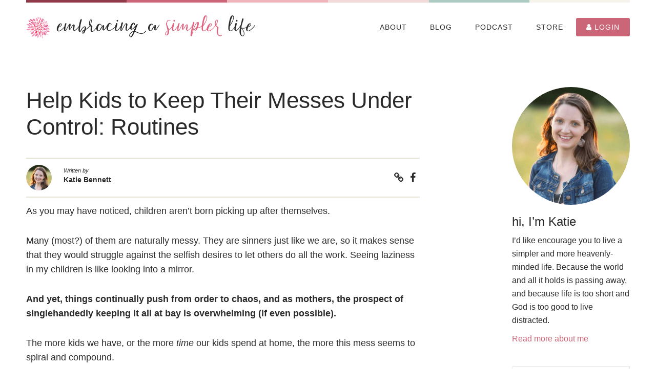

--- FILE ---
content_type: text/html; charset=UTF-8
request_url: https://embracingasimplerlife.com/help-kids-to-keep-their-messes-under-control-routines/
body_size: 18689
content:
<!DOCTYPE html>
<html lang="en-US">
    <head>
        <meta charset="UTF-8">
        <!-- Global site tag (gtag.js) - Google Analytics -->
        <meta name="viewport" content="width=device-width, initial-scale=1">
        <link rel="profile" href="https://gmpg.org/xfn/11" />
        <script src="https://use.fontawesome.com/792b00f5b2.js"></script>
                    <script async src="//pagead2.googlesyndication.com/pagead/js/adsbygoogle.js"></script>
            <script>
                (adsbygoogle = window.adsbygoogle || []).push({
                    google_ad_client: "ca-pub-2911089986638078",
                    enable_page_level_ads: true
                });
            </script>
        
        <meta name='robots' content='index, follow, max-image-preview:large, max-snippet:-1, max-video-preview:-1' />

	<!-- This site is optimized with the Yoast SEO plugin v26.7 - https://yoast.com/wordpress/plugins/seo/ -->
	<title>Help Kids to Keep Their Messes Under Control: Routines | Embracing a Simpler Life</title>
	<link rel="canonical" href="https://embracingasimplerlife.com/help-kids-to-keep-their-messes-under-control-routines/" />
	<meta property="og:locale" content="en_US" />
	<meta property="og:type" content="article" />
	<meta property="og:title" content="Help Kids to Keep Their Messes Under Control: Routines | Embracing a Simpler Life" />
	<meta property="og:description" content="As you may have noticed, children aren’t born picking up after themselves. Many (most?) of them are naturally messy. They are sinners just like we are, so it makes sense that they would struggle against the selfish desires to let others do all the work. Seeing laziness in my children is like looking into a mirror. And yet, things continually&hellip; Read more" />
	<meta property="og:url" content="https://embracingasimplerlife.com/help-kids-to-keep-their-messes-under-control-routines/" />
	<meta property="og:site_name" content="Embracing a Simpler Life" />
	<meta property="article:publisher" content="http://www.facebook.com/embracingasimplerlife" />
	<meta property="article:author" content="https://www.facebook.com/embracingasimplerlife" />
	<meta property="article:published_time" content="2018-07-23T19:22:46+00:00" />
	<meta property="og:image" content="https://i0.wp.com/embracingasimplerlife.com/wp-content/uploads/2018/07/pexels-photo-913179.jpeg?fit=1920%2C1280&ssl=1" />
	<meta property="og:image:width" content="1920" />
	<meta property="og:image:height" content="1280" />
	<meta property="og:image:type" content="image/jpeg" />
	<meta name="author" content="Katie Bennett" />
	<meta name="twitter:card" content="summary_large_image" />
	<meta name="twitter:creator" content="@katiebennett317" />
	<meta name="twitter:site" content="@katiebennett317" />
	<meta name="twitter:label1" content="Written by" />
	<meta name="twitter:data1" content="Katie Bennett" />
	<meta name="twitter:label2" content="Est. reading time" />
	<meta name="twitter:data2" content="8 minutes" />
	<script type="application/ld+json" class="yoast-schema-graph">{"@context":"https://schema.org","@graph":[{"@type":"Article","@id":"https://embracingasimplerlife.com/help-kids-to-keep-their-messes-under-control-routines/#article","isPartOf":{"@id":"https://embracingasimplerlife.com/help-kids-to-keep-their-messes-under-control-routines/"},"author":{"name":"Katie Bennett","@id":"https://www.embracingasimplerlife.com/#/schema/person/a8ff25d4512d61348dc1a054871f027f"},"headline":"Help Kids to Keep Their Messes Under Control: Routines","datePublished":"2018-07-23T19:22:46+00:00","mainEntityOfPage":{"@id":"https://embracingasimplerlife.com/help-kids-to-keep-their-messes-under-control-routines/"},"wordCount":1652,"commentCount":1,"publisher":{"@id":"https://www.embracingasimplerlife.com/#organization"},"image":{"@id":"https://embracingasimplerlife.com/help-kids-to-keep-their-messes-under-control-routines/#primaryimage"},"thumbnailUrl":"https://i0.wp.com/embracingasimplerlife.com/wp-content/uploads/2018/07/pexels-photo-913179.jpeg?fit=1920%2C1280&ssl=1","articleSection":["Simple Homemaking"],"inLanguage":"en-US","potentialAction":[{"@type":"CommentAction","name":"Comment","target":["https://embracingasimplerlife.com/help-kids-to-keep-their-messes-under-control-routines/#respond"]}]},{"@type":"WebPage","@id":"https://embracingasimplerlife.com/help-kids-to-keep-their-messes-under-control-routines/","url":"https://embracingasimplerlife.com/help-kids-to-keep-their-messes-under-control-routines/","name":"Help Kids to Keep Their Messes Under Control: Routines | Embracing a Simpler Life","isPartOf":{"@id":"https://www.embracingasimplerlife.com/#website"},"primaryImageOfPage":{"@id":"https://embracingasimplerlife.com/help-kids-to-keep-their-messes-under-control-routines/#primaryimage"},"image":{"@id":"https://embracingasimplerlife.com/help-kids-to-keep-their-messes-under-control-routines/#primaryimage"},"thumbnailUrl":"https://i0.wp.com/embracingasimplerlife.com/wp-content/uploads/2018/07/pexels-photo-913179.jpeg?fit=1920%2C1280&ssl=1","datePublished":"2018-07-23T19:22:46+00:00","breadcrumb":{"@id":"https://embracingasimplerlife.com/help-kids-to-keep-their-messes-under-control-routines/#breadcrumb"},"inLanguage":"en-US","potentialAction":[{"@type":"ReadAction","target":["https://embracingasimplerlife.com/help-kids-to-keep-their-messes-under-control-routines/"]}]},{"@type":"ImageObject","inLanguage":"en-US","@id":"https://embracingasimplerlife.com/help-kids-to-keep-their-messes-under-control-routines/#primaryimage","url":"https://i0.wp.com/embracingasimplerlife.com/wp-content/uploads/2018/07/pexels-photo-913179.jpeg?fit=1920%2C1280&ssl=1","contentUrl":"https://i0.wp.com/embracingasimplerlife.com/wp-content/uploads/2018/07/pexels-photo-913179.jpeg?fit=1920%2C1280&ssl=1","width":1920,"height":1280},{"@type":"BreadcrumbList","@id":"https://embracingasimplerlife.com/help-kids-to-keep-their-messes-under-control-routines/#breadcrumb","itemListElement":[{"@type":"ListItem","position":1,"name":"Home","item":"https://www.embracingasimplerlife.com/"},{"@type":"ListItem","position":2,"name":"Blog","item":"https://www.embracingasimplerlife.com/blog/"},{"@type":"ListItem","position":3,"name":"Help Kids to Keep Their Messes Under Control: Routines"}]},{"@type":"WebSite","@id":"https://www.embracingasimplerlife.com/#website","url":"https://www.embracingasimplerlife.com/","name":"Embracing a Simpler Life","description":"in light of eternity","publisher":{"@id":"https://www.embracingasimplerlife.com/#organization"},"potentialAction":[{"@type":"SearchAction","target":{"@type":"EntryPoint","urlTemplate":"https://www.embracingasimplerlife.com/?s={search_term_string}"},"query-input":{"@type":"PropertyValueSpecification","valueRequired":true,"valueName":"search_term_string"}}],"inLanguage":"en-US"},{"@type":"Organization","@id":"https://www.embracingasimplerlife.com/#organization","name":"Embracing a Simpler Life","url":"https://www.embracingasimplerlife.com/","logo":{"@type":"ImageObject","inLanguage":"en-US","@id":"https://www.embracingasimplerlife.com/#/schema/logo/image/","url":"https://i0.wp.com/www.embracingasimplerlife.com/wp-content/uploads/2018/06/Email-header.png?fit=1424%2C242&ssl=1","contentUrl":"https://i0.wp.com/www.embracingasimplerlife.com/wp-content/uploads/2018/06/Email-header.png?fit=1424%2C242&ssl=1","width":1424,"height":242,"caption":"Embracing a Simpler Life"},"image":{"@id":"https://www.embracingasimplerlife.com/#/schema/logo/image/"},"sameAs":["http://www.facebook.com/embracingasimplerlife","https://x.com/katiebennett317","http://www.instagram.com/embracingasimplerlife","http://www.pinterest.com/embracingsimple"]},{"@type":"Person","@id":"https://www.embracingasimplerlife.com/#/schema/person/a8ff25d4512d61348dc1a054871f027f","name":"Katie Bennett","image":{"@type":"ImageObject","inLanguage":"en-US","@id":"https://www.embracingasimplerlife.com/#/schema/person/image/","url":"https://secure.gravatar.com/avatar/e5d76c7cd06dcec545cccc1509bef6668d0711e9995b6973d12a9358973760dc?s=96&d=blank&r=g","contentUrl":"https://secure.gravatar.com/avatar/e5d76c7cd06dcec545cccc1509bef6668d0711e9995b6973d12a9358973760dc?s=96&d=blank&r=g","caption":"Katie Bennett"},"description":"Hi! I’m Katie, the gal behind the blog. I’m a young-ish, stay-at-home mom of three adorably-fun little ones and writer! I strive to live a life devoted to Jesus. I write mostly about motherhood, deep living, and finding freedom and meaning through simplicity.","sameAs":["http://www.embracingasimplerlife.com/","https://www.facebook.com/embracingasimplerlife"]}]}</script>
	<!-- / Yoast SEO plugin. -->


<link rel='dns-prefetch' href='//stats.wp.com' />
<link rel='dns-prefetch' href='//v0.wordpress.com' />
<link rel='preconnect' href='//i0.wp.com' />
<link rel="alternate" type="application/rss+xml" title="Embracing a Simpler Life &raquo; Feed" href="https://embracingasimplerlife.com/feed/" />
<link rel="alternate" type="application/rss+xml" title="Embracing a Simpler Life &raquo; Comments Feed" href="https://embracingasimplerlife.com/comments/feed/" />
<link rel="alternate" type="application/rss+xml" title="Embracing a Simpler Life &raquo; Help Kids to Keep Their Messes Under Control: Routines Comments Feed" href="https://embracingasimplerlife.com/help-kids-to-keep-their-messes-under-control-routines/feed/" />
<link rel="alternate" title="oEmbed (JSON)" type="application/json+oembed" href="https://embracingasimplerlife.com/wp-json/oembed/1.0/embed?url=https%3A%2F%2Fembracingasimplerlife.com%2Fhelp-kids-to-keep-their-messes-under-control-routines%2F" />
<link rel="alternate" title="oEmbed (XML)" type="text/xml+oembed" href="https://embracingasimplerlife.com/wp-json/oembed/1.0/embed?url=https%3A%2F%2Fembracingasimplerlife.com%2Fhelp-kids-to-keep-their-messes-under-control-routines%2F&#038;format=xml" />
		<!-- This site uses the Google Analytics by ExactMetrics plugin v8.11.1 - Using Analytics tracking - https://www.exactmetrics.com/ -->
		<!-- Note: ExactMetrics is not currently configured on this site. The site owner needs to authenticate with Google Analytics in the ExactMetrics settings panel. -->
					<!-- No tracking code set -->
				<!-- / Google Analytics by ExactMetrics -->
		<style id='wp-img-auto-sizes-contain-inline-css' type='text/css'>
img:is([sizes=auto i],[sizes^="auto," i]){contain-intrinsic-size:3000px 1500px}
/*# sourceURL=wp-img-auto-sizes-contain-inline-css */
</style>
<link rel='stylesheet' id='mp-theme-css' href='https://embracingasimplerlife.com/wp-content/plugins/memberpress/css/ui/theme.css?ver=1.12.11' type='text/css' media='all' />
<style id='wp-emoji-styles-inline-css' type='text/css'>

	img.wp-smiley, img.emoji {
		display: inline !important;
		border: none !important;
		box-shadow: none !important;
		height: 1em !important;
		width: 1em !important;
		margin: 0 0.07em !important;
		vertical-align: -0.1em !important;
		background: none !important;
		padding: 0 !important;
	}
/*# sourceURL=wp-emoji-styles-inline-css */
</style>
<style id='wp-block-library-inline-css' type='text/css'>
:root{--wp-block-synced-color:#7a00df;--wp-block-synced-color--rgb:122,0,223;--wp-bound-block-color:var(--wp-block-synced-color);--wp-editor-canvas-background:#ddd;--wp-admin-theme-color:#007cba;--wp-admin-theme-color--rgb:0,124,186;--wp-admin-theme-color-darker-10:#006ba1;--wp-admin-theme-color-darker-10--rgb:0,107,160.5;--wp-admin-theme-color-darker-20:#005a87;--wp-admin-theme-color-darker-20--rgb:0,90,135;--wp-admin-border-width-focus:2px}@media (min-resolution:192dpi){:root{--wp-admin-border-width-focus:1.5px}}.wp-element-button{cursor:pointer}:root .has-very-light-gray-background-color{background-color:#eee}:root .has-very-dark-gray-background-color{background-color:#313131}:root .has-very-light-gray-color{color:#eee}:root .has-very-dark-gray-color{color:#313131}:root .has-vivid-green-cyan-to-vivid-cyan-blue-gradient-background{background:linear-gradient(135deg,#00d084,#0693e3)}:root .has-purple-crush-gradient-background{background:linear-gradient(135deg,#34e2e4,#4721fb 50%,#ab1dfe)}:root .has-hazy-dawn-gradient-background{background:linear-gradient(135deg,#faaca8,#dad0ec)}:root .has-subdued-olive-gradient-background{background:linear-gradient(135deg,#fafae1,#67a671)}:root .has-atomic-cream-gradient-background{background:linear-gradient(135deg,#fdd79a,#004a59)}:root .has-nightshade-gradient-background{background:linear-gradient(135deg,#330968,#31cdcf)}:root .has-midnight-gradient-background{background:linear-gradient(135deg,#020381,#2874fc)}:root{--wp--preset--font-size--normal:16px;--wp--preset--font-size--huge:42px}.has-regular-font-size{font-size:1em}.has-larger-font-size{font-size:2.625em}.has-normal-font-size{font-size:var(--wp--preset--font-size--normal)}.has-huge-font-size{font-size:var(--wp--preset--font-size--huge)}.has-text-align-center{text-align:center}.has-text-align-left{text-align:left}.has-text-align-right{text-align:right}.has-fit-text{white-space:nowrap!important}#end-resizable-editor-section{display:none}.aligncenter{clear:both}.items-justified-left{justify-content:flex-start}.items-justified-center{justify-content:center}.items-justified-right{justify-content:flex-end}.items-justified-space-between{justify-content:space-between}.screen-reader-text{border:0;clip-path:inset(50%);height:1px;margin:-1px;overflow:hidden;padding:0;position:absolute;width:1px;word-wrap:normal!important}.screen-reader-text:focus{background-color:#ddd;clip-path:none;color:#444;display:block;font-size:1em;height:auto;left:5px;line-height:normal;padding:15px 23px 14px;text-decoration:none;top:5px;width:auto;z-index:100000}html :where(.has-border-color){border-style:solid}html :where([style*=border-top-color]){border-top-style:solid}html :where([style*=border-right-color]){border-right-style:solid}html :where([style*=border-bottom-color]){border-bottom-style:solid}html :where([style*=border-left-color]){border-left-style:solid}html :where([style*=border-width]){border-style:solid}html :where([style*=border-top-width]){border-top-style:solid}html :where([style*=border-right-width]){border-right-style:solid}html :where([style*=border-bottom-width]){border-bottom-style:solid}html :where([style*=border-left-width]){border-left-style:solid}html :where(img[class*=wp-image-]){height:auto;max-width:100%}:where(figure){margin:0 0 1em}html :where(.is-position-sticky){--wp-admin--admin-bar--position-offset:var(--wp-admin--admin-bar--height,0px)}@media screen and (max-width:600px){html :where(.is-position-sticky){--wp-admin--admin-bar--position-offset:0px}}

/*# sourceURL=wp-block-library-inline-css */
</style><style id='global-styles-inline-css' type='text/css'>
:root{--wp--preset--aspect-ratio--square: 1;--wp--preset--aspect-ratio--4-3: 4/3;--wp--preset--aspect-ratio--3-4: 3/4;--wp--preset--aspect-ratio--3-2: 3/2;--wp--preset--aspect-ratio--2-3: 2/3;--wp--preset--aspect-ratio--16-9: 16/9;--wp--preset--aspect-ratio--9-16: 9/16;--wp--preset--color--black: #000000;--wp--preset--color--cyan-bluish-gray: #abb8c3;--wp--preset--color--white: #ffffff;--wp--preset--color--pale-pink: #f78da7;--wp--preset--color--vivid-red: #cf2e2e;--wp--preset--color--luminous-vivid-orange: #ff6900;--wp--preset--color--luminous-vivid-amber: #fcb900;--wp--preset--color--light-green-cyan: #7bdcb5;--wp--preset--color--vivid-green-cyan: #00d084;--wp--preset--color--pale-cyan-blue: #8ed1fc;--wp--preset--color--vivid-cyan-blue: #0693e3;--wp--preset--color--vivid-purple: #9b51e0;--wp--preset--gradient--vivid-cyan-blue-to-vivid-purple: linear-gradient(135deg,rgb(6,147,227) 0%,rgb(155,81,224) 100%);--wp--preset--gradient--light-green-cyan-to-vivid-green-cyan: linear-gradient(135deg,rgb(122,220,180) 0%,rgb(0,208,130) 100%);--wp--preset--gradient--luminous-vivid-amber-to-luminous-vivid-orange: linear-gradient(135deg,rgb(252,185,0) 0%,rgb(255,105,0) 100%);--wp--preset--gradient--luminous-vivid-orange-to-vivid-red: linear-gradient(135deg,rgb(255,105,0) 0%,rgb(207,46,46) 100%);--wp--preset--gradient--very-light-gray-to-cyan-bluish-gray: linear-gradient(135deg,rgb(238,238,238) 0%,rgb(169,184,195) 100%);--wp--preset--gradient--cool-to-warm-spectrum: linear-gradient(135deg,rgb(74,234,220) 0%,rgb(151,120,209) 20%,rgb(207,42,186) 40%,rgb(238,44,130) 60%,rgb(251,105,98) 80%,rgb(254,248,76) 100%);--wp--preset--gradient--blush-light-purple: linear-gradient(135deg,rgb(255,206,236) 0%,rgb(152,150,240) 100%);--wp--preset--gradient--blush-bordeaux: linear-gradient(135deg,rgb(254,205,165) 0%,rgb(254,45,45) 50%,rgb(107,0,62) 100%);--wp--preset--gradient--luminous-dusk: linear-gradient(135deg,rgb(255,203,112) 0%,rgb(199,81,192) 50%,rgb(65,88,208) 100%);--wp--preset--gradient--pale-ocean: linear-gradient(135deg,rgb(255,245,203) 0%,rgb(182,227,212) 50%,rgb(51,167,181) 100%);--wp--preset--gradient--electric-grass: linear-gradient(135deg,rgb(202,248,128) 0%,rgb(113,206,126) 100%);--wp--preset--gradient--midnight: linear-gradient(135deg,rgb(2,3,129) 0%,rgb(40,116,252) 100%);--wp--preset--font-size--small: 13px;--wp--preset--font-size--medium: 20px;--wp--preset--font-size--large: 36px;--wp--preset--font-size--x-large: 42px;--wp--preset--spacing--20: 0.44rem;--wp--preset--spacing--30: 0.67rem;--wp--preset--spacing--40: 1rem;--wp--preset--spacing--50: 1.5rem;--wp--preset--spacing--60: 2.25rem;--wp--preset--spacing--70: 3.38rem;--wp--preset--spacing--80: 5.06rem;--wp--preset--shadow--natural: 6px 6px 9px rgba(0, 0, 0, 0.2);--wp--preset--shadow--deep: 12px 12px 50px rgba(0, 0, 0, 0.4);--wp--preset--shadow--sharp: 6px 6px 0px rgba(0, 0, 0, 0.2);--wp--preset--shadow--outlined: 6px 6px 0px -3px rgb(255, 255, 255), 6px 6px rgb(0, 0, 0);--wp--preset--shadow--crisp: 6px 6px 0px rgb(0, 0, 0);}:where(.is-layout-flex){gap: 0.5em;}:where(.is-layout-grid){gap: 0.5em;}body .is-layout-flex{display: flex;}.is-layout-flex{flex-wrap: wrap;align-items: center;}.is-layout-flex > :is(*, div){margin: 0;}body .is-layout-grid{display: grid;}.is-layout-grid > :is(*, div){margin: 0;}:where(.wp-block-columns.is-layout-flex){gap: 2em;}:where(.wp-block-columns.is-layout-grid){gap: 2em;}:where(.wp-block-post-template.is-layout-flex){gap: 1.25em;}:where(.wp-block-post-template.is-layout-grid){gap: 1.25em;}.has-black-color{color: var(--wp--preset--color--black) !important;}.has-cyan-bluish-gray-color{color: var(--wp--preset--color--cyan-bluish-gray) !important;}.has-white-color{color: var(--wp--preset--color--white) !important;}.has-pale-pink-color{color: var(--wp--preset--color--pale-pink) !important;}.has-vivid-red-color{color: var(--wp--preset--color--vivid-red) !important;}.has-luminous-vivid-orange-color{color: var(--wp--preset--color--luminous-vivid-orange) !important;}.has-luminous-vivid-amber-color{color: var(--wp--preset--color--luminous-vivid-amber) !important;}.has-light-green-cyan-color{color: var(--wp--preset--color--light-green-cyan) !important;}.has-vivid-green-cyan-color{color: var(--wp--preset--color--vivid-green-cyan) !important;}.has-pale-cyan-blue-color{color: var(--wp--preset--color--pale-cyan-blue) !important;}.has-vivid-cyan-blue-color{color: var(--wp--preset--color--vivid-cyan-blue) !important;}.has-vivid-purple-color{color: var(--wp--preset--color--vivid-purple) !important;}.has-black-background-color{background-color: var(--wp--preset--color--black) !important;}.has-cyan-bluish-gray-background-color{background-color: var(--wp--preset--color--cyan-bluish-gray) !important;}.has-white-background-color{background-color: var(--wp--preset--color--white) !important;}.has-pale-pink-background-color{background-color: var(--wp--preset--color--pale-pink) !important;}.has-vivid-red-background-color{background-color: var(--wp--preset--color--vivid-red) !important;}.has-luminous-vivid-orange-background-color{background-color: var(--wp--preset--color--luminous-vivid-orange) !important;}.has-luminous-vivid-amber-background-color{background-color: var(--wp--preset--color--luminous-vivid-amber) !important;}.has-light-green-cyan-background-color{background-color: var(--wp--preset--color--light-green-cyan) !important;}.has-vivid-green-cyan-background-color{background-color: var(--wp--preset--color--vivid-green-cyan) !important;}.has-pale-cyan-blue-background-color{background-color: var(--wp--preset--color--pale-cyan-blue) !important;}.has-vivid-cyan-blue-background-color{background-color: var(--wp--preset--color--vivid-cyan-blue) !important;}.has-vivid-purple-background-color{background-color: var(--wp--preset--color--vivid-purple) !important;}.has-black-border-color{border-color: var(--wp--preset--color--black) !important;}.has-cyan-bluish-gray-border-color{border-color: var(--wp--preset--color--cyan-bluish-gray) !important;}.has-white-border-color{border-color: var(--wp--preset--color--white) !important;}.has-pale-pink-border-color{border-color: var(--wp--preset--color--pale-pink) !important;}.has-vivid-red-border-color{border-color: var(--wp--preset--color--vivid-red) !important;}.has-luminous-vivid-orange-border-color{border-color: var(--wp--preset--color--luminous-vivid-orange) !important;}.has-luminous-vivid-amber-border-color{border-color: var(--wp--preset--color--luminous-vivid-amber) !important;}.has-light-green-cyan-border-color{border-color: var(--wp--preset--color--light-green-cyan) !important;}.has-vivid-green-cyan-border-color{border-color: var(--wp--preset--color--vivid-green-cyan) !important;}.has-pale-cyan-blue-border-color{border-color: var(--wp--preset--color--pale-cyan-blue) !important;}.has-vivid-cyan-blue-border-color{border-color: var(--wp--preset--color--vivid-cyan-blue) !important;}.has-vivid-purple-border-color{border-color: var(--wp--preset--color--vivid-purple) !important;}.has-vivid-cyan-blue-to-vivid-purple-gradient-background{background: var(--wp--preset--gradient--vivid-cyan-blue-to-vivid-purple) !important;}.has-light-green-cyan-to-vivid-green-cyan-gradient-background{background: var(--wp--preset--gradient--light-green-cyan-to-vivid-green-cyan) !important;}.has-luminous-vivid-amber-to-luminous-vivid-orange-gradient-background{background: var(--wp--preset--gradient--luminous-vivid-amber-to-luminous-vivid-orange) !important;}.has-luminous-vivid-orange-to-vivid-red-gradient-background{background: var(--wp--preset--gradient--luminous-vivid-orange-to-vivid-red) !important;}.has-very-light-gray-to-cyan-bluish-gray-gradient-background{background: var(--wp--preset--gradient--very-light-gray-to-cyan-bluish-gray) !important;}.has-cool-to-warm-spectrum-gradient-background{background: var(--wp--preset--gradient--cool-to-warm-spectrum) !important;}.has-blush-light-purple-gradient-background{background: var(--wp--preset--gradient--blush-light-purple) !important;}.has-blush-bordeaux-gradient-background{background: var(--wp--preset--gradient--blush-bordeaux) !important;}.has-luminous-dusk-gradient-background{background: var(--wp--preset--gradient--luminous-dusk) !important;}.has-pale-ocean-gradient-background{background: var(--wp--preset--gradient--pale-ocean) !important;}.has-electric-grass-gradient-background{background: var(--wp--preset--gradient--electric-grass) !important;}.has-midnight-gradient-background{background: var(--wp--preset--gradient--midnight) !important;}.has-small-font-size{font-size: var(--wp--preset--font-size--small) !important;}.has-medium-font-size{font-size: var(--wp--preset--font-size--medium) !important;}.has-large-font-size{font-size: var(--wp--preset--font-size--large) !important;}.has-x-large-font-size{font-size: var(--wp--preset--font-size--x-large) !important;}
/*# sourceURL=global-styles-inline-css */
</style>

<style id='classic-theme-styles-inline-css' type='text/css'>
/*! This file is auto-generated */
.wp-block-button__link{color:#fff;background-color:#32373c;border-radius:9999px;box-shadow:none;text-decoration:none;padding:calc(.667em + 2px) calc(1.333em + 2px);font-size:1.125em}.wp-block-file__button{background:#32373c;color:#fff;text-decoration:none}
/*# sourceURL=/wp-includes/css/classic-themes.min.css */
</style>
<link rel='stylesheet' id='bbp-default-css' href='https://embracingasimplerlife.com/wp-content/plugins/bbpress/templates/default/css/bbpress.min.css?ver=2.6.14' type='text/css' media='all' />
<link rel='stylesheet' id='dedo-css-css' href='https://embracingasimplerlife.com/wp-content/plugins/delightful-downloads/assets/css/delightful-downloads.min.css?ver=1.6.6' type='text/css' media='all' />
<link rel='stylesheet' id='main-css' href='https://embracingasimplerlife.com/wp-content/themes/embracingasimplerlife/style.css/style.css?ver=1.4.5' type='text/css' media='all' />
<script type="text/javascript" src="https://embracingasimplerlife.com/wp-includes/js/jquery/jquery.min.js?ver=3.7.1" id="jquery-core-js"></script>
<script type="text/javascript" src="https://embracingasimplerlife.com/wp-includes/js/jquery/jquery-migrate.min.js?ver=3.4.1" id="jquery-migrate-js"></script>
<script type="text/javascript" src="https://embracingasimplerlife.com/wp-content/plugins/sendy-widget/js/script.js?ver=6.9" id="sendy-widget-js"></script>
<script type="text/javascript" src="https://embracingasimplerlife.com/wp-content/themes/embracingasimplerlife/assets/js/min/main-min.js?ver=1.4.5" id="main-js"></script>
<link rel="https://api.w.org/" href="https://embracingasimplerlife.com/wp-json/" /><link rel="alternate" title="JSON" type="application/json" href="https://embracingasimplerlife.com/wp-json/wp/v2/posts/9979" /><link rel="EditURI" type="application/rsd+xml" title="RSD" href="https://embracingasimplerlife.com/xmlrpc.php?rsd" />
<meta name="generator" content="WordPress 6.9" />
<meta name="generator" content="Seriously Simple Podcasting 3.14.2" />
<link rel='shortlink' href='https://wp.me/p4Cfcl-2AX' />

<link rel="alternate" type="application/rss+xml" title="Podcast RSS feed" href="https://embracingasimplerlife.com/feed/podcast" />

	<style>img#wpstats{display:none}</style>
		<link rel="icon" href="https://i0.wp.com/embracingasimplerlife.com/wp-content/uploads/2017/12/cropped-site-icon-512px.png?fit=32%2C32&#038;ssl=1" sizes="32x32" />
<link rel="icon" href="https://i0.wp.com/embracingasimplerlife.com/wp-content/uploads/2017/12/cropped-site-icon-512px.png?fit=192%2C192&#038;ssl=1" sizes="192x192" />
<link rel="apple-touch-icon" href="https://i0.wp.com/embracingasimplerlife.com/wp-content/uploads/2017/12/cropped-site-icon-512px.png?fit=180%2C180&#038;ssl=1" />
<meta name="msapplication-TileImage" content="https://i0.wp.com/embracingasimplerlife.com/wp-content/uploads/2017/12/cropped-site-icon-512px.png?fit=270%2C270&#038;ssl=1" />
    </head>
    <!-- Making variables -->
    
    <!-- Admin menu bar -->
    
    <!-- Whole site header -->
    <div class="full-width full-width-header">
        <header class="container container-header">
            <div class="logo-and-bars">
                <div class="logo">
                    <a href="https://embracingasimplerlife.com"><img src="https://embracingasimplerlife.com/wp-content/themes/embracingasimplerlife/assets/images/header-logo.png" alt="Embracing a Simpler Life Logo"></a>
                </div>
                <a class="header-nav-open" href="#"><i class="fa fa-bars" aria-hidden="true"></i></a>
                <a class="header-nav-close" href="#"><i class="fa fa-times" aria-hidden="true"></i></a>
            </div>
            <nav>
                <ul id="menu-main-menu" class="menu"><li id="menu-item-8062" class="menu-item menu-item-type-post_type menu-item-object-page menu-item-8062"><a href="https://embracingasimplerlife.com/about/">About</a></li>
<li id="menu-item-8127" class="menu-item menu-item-type-post_type menu-item-object-page current_page_parent menu-item-8127"><a href="https://embracingasimplerlife.com/blog/">Blog</a></li>
<li id="menu-item-9477" class="menu-item menu-item-type-post_type_archive menu-item-object-podcast menu-item-9477"><a href="https://embracingasimplerlife.com/podcast/">Podcast</a></li>
<li id="menu-item-10267" class="menu-item menu-item-type-post_type menu-item-object-page menu-item-10267"><a href="https://embracingasimplerlife.com/member-home/">Store</a></li>
<li class="menu"><a class="login" href="/login"><i class="fa fa-user"></i> Login</a></li></ul>            </nav>
        </header>
    </div>

<body class="wp-singular post-template-default single single-post postid-9979 single-format-standard wp-theme-embracingasimplerlife">
<section class="full-width full-width-page">
    <div class="container container-page">
        <aside class="aside" role="complementary">
    <a href="https://embracingasimplerlife.com/about">
        <img src="https://embracingasimplerlife.com/wp-content/themes/embracingasimplerlife/assets/images/about-image.jpg" class="image katie-headshot" alt="">
    </a>
    <h2>hi, I’m Katie</h2>
    <p>I’d like encourage you to live a simpler and more heavenly-minded life. Because the world and all it holds is passing away, and because life is too short and God is too good to live distracted.</p>
    <p><a href="https://embracingasimplerlife.com/about">Read more about me</a></p>
        <form class="searchform" role="search" method="get" id="search-form" action="https://embracingasimplerlife.com/">
    <div class="search-wrap">
    	<label class="screen-reader-text display-none" for="s">Search for:</label>
        <span class="fa fa-search"></span>
        <input type="search" placeholder="Search" name="s" id="search-input" class="s" value="" />
        <input class="screen-reader-text searchsubmit" type="submit" id="search-submit" value="Search" />
    </div>
</form>
	<div class="archives-button">
        <a href="/archives">View the</br>Archives</a>
    </div>
    <hr class="divider">
    <h2 class="align-center">popular posts</h2>
    <div id="slider">
        <a class="control_next">></a>
        <a class="control_prev"><</a>
        <ul class="popular-posts">
                            <li style="background-image: url(https://embracingasimplerlife.com/wp-content/uploads/2018/03/bruno-martins-442158-unsplash.jpg)">
                    <a href="https://embracingasimplerlife.com/really-means-content/">
                        <div class="link">
                            <p class="the-title">What it Really Means to be Content</p>
                        </div>
                    </a>
                </li>
                            <li style="background-image: url(https://embracingasimplerlife.com/wp-content/uploads/2015/10/homemaking-is-a-ministry-feature-image.jpg)">
                    <a href="https://embracingasimplerlife.com/homemaking-is-a-ministry/">
                        <div class="link">
                            <p class="the-title">Homemaking Is a Ministry</p>
                        </div>
                    </a>
                </li>
                            <li style="background-image: url(https://embracingasimplerlife.com/wp-content/uploads/2015/09/lightstock_258865_medium_mitchell_bennett.jpg)">
                    <a href="https://embracingasimplerlife.com/why-im-making-an-investment-in-my-appearance-on-modestly-and-minimalism/">
                        <div class="link">
                            <p class="the-title">Why I&#8217;m Making an Investment in My Appearance: On Modesty and Minimalism</p>
                        </div>
                    </a>
                </li>
                            <li style="background-image: url(https://embracingasimplerlife.com/wp-content/uploads/2015/07/farm-336549_1920.jpg)">
                    <a href="https://embracingasimplerlife.com/the-blessedness-of-less/">
                        <div class="link">
                            <p class="the-title">The Blessedness of Not Having It All</p>
                        </div>
                    </a>
                </li>
                            <li style="background-image: url(https://embracingasimplerlife.com/wp-content/uploads/2015/02/lightstock_151517_small_mitchell_bennett-1.jpg)">
                    <a href="https://embracingasimplerlife.com/how-im-keeping-my-home-tidier-than-ever-even-when-life-is-at-its-craziest-yet/">
                        <div class="link">
                            <p class="the-title">How I&#8217;m Keeping My Home Tidier than Ever, Even When Life Is at Its Craziest Yet</p>
                        </div>
                    </a>
                </li>
                            <li style="background-image: url(https://embracingasimplerlife.com/wp-content/uploads/2014/09/pexels-photo-196666.jpeg)">
                    <a href="https://embracingasimplerlife.com/90-date-night-questions-for-christian-married-couples/">
                        <div class="link">
                            <p class="the-title">90 Date Night Questions for Christian Married Couples: Liven Things Up</p>
                        </div>
                    </a>
                </li>
                            <li style="background-image: url(https://embracingasimplerlife.com/wp-content/uploads/2015/06/IMG_2807.jpg)">
                    <a href="https://embracingasimplerlife.com/one-revolutionary-trick-make-home-far-managable/">
                        <div class="link">
                            <p class="the-title">How to Make Your Home More Managable</p>
                        </div>
                    </a>
                </li>
                            <li style="background-image: url(https://embracingasimplerlife.com/wp-content/uploads/2016/06/lightstock_120324_medium_mitchell_bennett.jpg)">
                    <a href="https://embracingasimplerlife.com/the-whys-and-hows-of-creating-a-prayer-closet/">
                        <div class="link">
                            <p class="the-title">Prayer Closet: How to Create One and Why You Should</p>
                        </div>
                    </a>
                </li>
                    </ul>
    </div>
    <hr class="divider">
    <div class="questions">
        <h2>how can i help you?</h2>
        <p>&hearts; My life feels chaotic and distracted. <a href="https://embracingasimplerlife.com/5-days-simpler-life-opt">Help me evaluate and simplify it.</a></p>
        <p>&hearts; I’m tired and wearied by life right now. <a href="https://embracingasimplerlife.com/register/sabbath-planning-guide">Help me find rhythym.</a></p>
        <!-- <p>&hearts; I want to go deeper in my relationship with my husband but don’t know how. <a href="/plans/intentional-marriage-products">Help me be intentional.</a></p> -->
        <p>&hearts; I get distracted by the things of the world. <a href="https://embracingasimplerlife.com/30-day-scripture-writing-plan-opt">Help me set my heart on heaven.</a></p>
        <p>&hearts; My home is overwhelming, and I feel like a failure as a homemaker. <a href="https://embracingasimplerlife.com/3-habits-homemaking/3-simple-habits-squeeze-page/">Teach me how to make a change.</a></p>
    </div>
    <hr class="divider">
    <h2 class="align-center">categories</h2>
    <div class="category-icons container-category-icons">
    <div class="category">
        <a href="/category/simple-homemaking"><img src="https://embracingasimplerlife.com/wp-content/themes/embracingasimplerlife/assets/images/icon-homemaking.svg" alt="Simple Homemaking"></a>
        <h4><a href="/category/simple-homemaking">Simple Homemaking</a></h4>
    </div>
    <div class="category">
        <a href="/category/heavenly-minded-mothering"><img src="https://embracingasimplerlife.com/wp-content/themes/embracingasimplerlife/assets/images/icon-motherhood.svg" alt="Eternity-Minded Mothering"></a>
        <h4><a href="/category/heavenly-minded-mothering">Eternity-Minded Mothering</a></h4>
    </div>
            <div class="category">
            <a href="/category/spiritual-growth"><img src="https://embracingasimplerlife.com/wp-content/themes/embracingasimplerlife/assets/images/icon-spiritual-growth.svg" alt="Spiritual Growth"></a>
            <h4><a href="/category/spiritual-growth">Spiritual Growth</a></h4>
        </div>
        <div class="category">
            <a href="/category/deep-thoughts"><img src="https://embracingasimplerlife.com/wp-content/themes/embracingasimplerlife/assets/images/icon-deep-thoughts.svg" alt="Deep Thoughts"></a>
            <h4><a href="/category/deep-thoughts">Deep Thoughts</a></h4>
        </div>
    </div>
    <hr class="divider">
    <h2 class="align-center">instagram</h2>
    <p class="align-center instagram">
    <a href="https://www.instagram.com/embracingasimplerlife/">@embracingasimplerlife</a></p>
    <!-- LightWidget WIDGET --><script src="https://cdn.lightwidget.com/widgets/lightwidget.js"></script><iframe src="https://cdn.lightwidget.com/widgets/a51971b07e27520ba182ea7b9c62662b.html" scrolling="no" allowtransparency="true" class="lightwidget-widget" style="width:100%;border:0;overflow:hidden;"></iframe>
    </aside><!-- .aside -->
        <div class="page-loop">
            <!-- THE LOOP -->
                                <article id="post-9979" class="post-9979 post type-post status-publish format-standard has-post-thumbnail hentry category-simple-homemaking">
                        <div class="page-content">
                            <h1 class="blog-title">Help Kids to Keep Their Messes Under Control: Routines</h1><hr class="author-divider"><div class="authors"><div class="authorship"><img alt='' src='https://secure.gravatar.com/avatar/e5d76c7cd06dcec545cccc1509bef6668d0711e9995b6973d12a9358973760dc?s=50&#038;d=blank&#038;r=g' srcset='https://secure.gravatar.com/avatar/e5d76c7cd06dcec545cccc1509bef6668d0711e9995b6973d12a9358973760dc?s=100&#038;d=blank&#038;r=g 2x' class='avatar avatar-50 photo' height='50' width='50' decoding='async'/><div class="blog-authorship"><small class="blog-written-by">Written by</small></br><small class="blog-author"><a href="https://embracingasimplerlife.com/author/katiebennett317/" title="Posts by Katie Bennett" rel="author">Katie Bennett</a></small></div></div><div class="authorship-social"><a class="blog-author-social" href="http://www.embracingasimplerlife.com/"><i class="social-icons fa fa-link"></i></a><a class="blog-author-social" href="https://www.facebook.com/embracingasimplerlife"><i class="social-icons fa fa-facebook"></i></a></div></div><hr class="author-divider author-divider-last"><p>As you may have noticed, children aren’t born picking up after themselves.</p>
<p>Many (most?) of them are naturally messy. They are sinners just like we are, so it makes sense that they would struggle against the selfish desires to let others do all the work. Seeing laziness in my children is like looking into a mirror.</p>
<p><strong>And yet, things continually push from order to chaos, and as mothers, the prospect of singlehandedly keeping it all at bay is overwhelming (if even possible).</strong></p>
<p>The more kids we have, or the more <em>time</em> our kids spend at home, the more this mess seems to spiral and compound.</p>
<p>We feel overwhelmed, agitated, and stressed. The constant mess becomes a barrier to enjoying our homes, accomplishing other goals, and even showing hospitality.</p>
<p><strong>Although I’ve <em>heard</em> of tidy children, I didn’t get one.</strong> (Although admittedly, some of mine are messier than others!)</p>
<p>A few months ago, I took some time to observe my kids. I noticed that all three of them seemed to pay little attention to the things they were scattering about the house. They did not tend to clean up their messes without reminders, and even then, they might complain or do it slowly. They are ages 3, 5, and 7.</p>
<p><strong>I wanted them to learn the joy of working hard for God’s glory and to experience the reward found in keeping order.</strong> I knew their natural propensity for laziness was something they must overcome in order to live God-honoring and fulfilling lives. What&#8217;s more, I was overwhelmed and needed their help!</p>
<p>So, I began considering what it would mean to make a change, and happily, I have found some strategies that work!</p>
<p><strong><a href="http://www.embracingasimplerlife.com/help-kids-keep-messes-control-simplify/">In Part 1 of this series</a>, I shared about the role <em>simplifying</em> has played in helping my children keep their own messes under control</strong>. This is an important first step! Today we&#8217;re going to look at the benefit of <em>routines.</em> I will also share the specific (and simple) routines I&#8217;m using in my home with my young children.</p>
<p><img data-recalc-dims="1" fetchpriority="high" decoding="async" class="aligncenter size-full wp-image-10232" src="https://i0.wp.com/www.embracingasimplerlife.com/wp-content/uploads/2018/07/Help-Your-Kids-Keep-Their-Messes-Under-Control-Simplify.jpg?resize=600%2C900" alt="" width="600" height="900" srcset="https://i0.wp.com/embracingasimplerlife.com/wp-content/uploads/2018/07/Help-Your-Kids-Keep-Their-Messes-Under-Control-Simplify.jpg?w=600&amp;ssl=1 600w, https://i0.wp.com/embracingasimplerlife.com/wp-content/uploads/2018/07/Help-Your-Kids-Keep-Their-Messes-Under-Control-Simplify.jpg?resize=200%2C300&amp;ssl=1 200w" sizes="(max-width: 600px) 100vw, 600px" /></p>
<h1>How to implement routines to help kids keep their messes under control</h1>
<p><strong>I believe the key is clarity and consistency. </strong>In other words, we must outline very specific expectations and help children to follow them every day, <em>at the same time of day.</em></p>
<h3>Start with a rationale</h3>
<p><strong>We must cast vision for the &#8220;why&#8221; of our routines.</strong> It is important for our children to have a rationale for the new work they are expected to do. They can pull from this understanding to stay motivated and feel their jobs are important.</p>
<p><strong>For example, you might explain that:</strong></p>
<ul>
<li>You are overwhelmed. You can’t keep up, and you need their help.</li>
<li>Your family is a team and you must work together to keep the home running smoothly.</li>
<li>&#8220;Many hands make light work&#8221; &#8211;when you work together the job will be easier, and maybe even fun too!</li>
</ul>
<h3>Post the routine</h3>
<p><strong>I&#8217;ve found that it is important for routines to be posted for complete clarity.</strong> (Picture clues help young children.) It is easy to forget a step. We need reminders. With a posted routine, nothing is left to memory, so &#8220;I forgot that part&#8221; is no longer a valid excuse.</p>
<p>I&#8217;ve also noticed my children feel a sense of accomplishment when they&#8217;ve worked their way through a posted list. In fact, I do to! It makes the routine feel concrete rather than abstract.</p>
<h3>Teach the routine</h3>
<p><strong>Don&#8217;t leave any barrier to your child&#8217;s success with her new routines.</strong> Teach and model each step. Show her exactly how to wipe off the table after a meal. Show her how to rinse the rag and go back over it a second or third time. Show her how to carefully spread out and arrange the centerpiece, etc..</p>
<p>Whatever the routine you are trying to teach, walk you kids through it step-by-step, and be willing to coach and help them often as they assimilate to doing their job every day.</p>
<h3>Provide lots of reminders, but also, hold kids accountable</h3>
<p><strong>Your routines will not be helpful if you have to harp on your children to do them every single day.</strong> That creates more stress for you, not less! It doesn&#8217;t help their character development much either.</p>
<p>Although grace is critical during the process of learning routines, and many reminders have been offered every day around our house, there have also been multiple situations over the past few months where discipline has been necessary.</p>
<p><strong>Because we believe these routines are good for our children as well as for our home and family, we have chosen to hold our kids accountable to the jobs they have been given.</strong></p>
<p>And you know what? That has worked. Our willingness to provide accountability is one of the primary reasons we have been successful in alleviating the burden of our kids&#8217; mess around our home.</p>
<h1>Our routines</h1>
<h3>After-meal routine</h3>
<p>I recommend starting out with an after-meal routine. And then adding other routines slowly, as your children are ready.</p>
<p>This is a time of day when everyone is sitting down together, so parental guidance is very easy and natural. It&#8217;s nearly impossible for kids to slip away without being called back to complete their routine.</p>
<p>Our routine has two parts. We taught these in two phases.</p>
<p><strong>After-Meal Routine Part One: Each person asks to be excused, clears all his dishes, scrapes his plate off into the trashcan, and pushes in his chair.</strong></p>
<p>We actually implemented this routine about a year ago, so our children were already used to doing it before we added Part Two. A simple routine like this can easily become second nature with lots of consistency (and many reminders in the beginning)!</p>
<p>I often find myself saying pleasantly, “Oh&#8230; Matthew, you forgot to clear your dishes.” I try to keep a positive tone, especially for the first reminder. Kids get distracted and are naturally forgetful!</p>
<p><strong>After-Meal Routine Part Two: Each family member has a very specific, after-meal responsibility &#8211;including mom and dad!</strong></p>
<p>These jobs should be age-appropriate and also genuinely helpful. Posting jobs near the dining area helps kids review and remember, but it also helps them see that the whole family is in this together, even mom and dad!</p>
<p><strong>Our jobs look like this:</strong></p>
<ul>
<li>Matthew and Emily clear the table. (They are ages 5 and 3). All the individual dishes are already gone, and they are now responsible for transporting the ketchup bottle, empty serving dishes, etc. to the countertop beside the sink. Of course, if there is something heavy, we quickly grab it before they start.</li>
<li>Clara wipes off the table and replaces the centerpiece neatly. (She is 7).</li>
<li>Mom and dad clean up the kitchen.</li>
</ul>
<p><strong>We do not rotate jobs, but rather keep the same jobs for every meal.</strong> We do this because we want them to accept their job (no complaining), we want them to become an expert at their job, and we want their job to become habitual. As they get older, we may change our approach.</p>
<h3>Morning routine</h3>
<p>Our morning routine has five components. Again, this routine is posted in our kids&#8217; rooms where they refer to it daily. All our children complete the same routine.</p>
<p><strong>It includes the following:</strong></p>
<ul>
<li>Get dressed</li>
<li>Put dirty clothes in the laundry basket</li>
<li>Make your bed</li>
<li>Brush your teeth</li>
<li>Wipe off the sink</li>
</ul>
<p>Our 3-year-old does need help making up her bottom bunk, but other than that, this routine is done independently.</p>
<p>The goal of this routine is to get our kids ready for their day (dressed and teeth brushed), and to accomplish some simple mess-maintence around our home (beds made, dirty clothes, and sink).</p>
<p>It does wonders and will hopefully teach them good lifelong morning habits.</p>
<h3>Night routine</h3>
<p>The goal of our night routine is also mostly mess-maintence in a simple, concrete form.</p>
<p><strong>Our kids&#8217; night routine includes:</strong></p>
<ul>
<li>Put on your pajamas</li>
<li>Put dirty clothes in the laundry basket</li>
<li>Put shoes in the shoe basket</li>
<li>Return all books to the bookshelf</li>
<li>Brush your teeth</li>
</ul>
<p>&#8220;Why this specific list?&#8221; you might be wondering. I didn&#8217;t feel that &#8220;clean up your room&#8221; was an appropriate nightly job for my children. Because they are young, they have a hard time sifting through and processing a larger mess. &#8220;Clean up your room&#8221; doesn&#8217;t have much definition, especially for a young mind.</p>
<p>So, I assessed the messes my kids were making in their rooms. I noticed that there were several categories of &#8220;stuff&#8221; that needed to be put away at the end of a day: legos, clothes, trash, books, toys, shoes, etc.</p>
<p>Then, I chose the three that I felt would be the simplest for my children to understand and execute, while having the biggest impact on the overall mess. That&#8217;s what I recommend you do too! Customize to maximize!</p>
<p><strong>Sign up here to get an editable copy of the routines posters I put in my kids&#8217; rooms delivered to your inbox.</strong> You&#8217;ll also receive weekly encouragement to live simply in light of eternity as part of our email family.</p>
<p><script async data-uid="42c0543248" src="https://f.convertkit.com/42c0543248/918f62ee9e.js"></script></p>
<p><strong>How have you used routines to calm the mess around your house?</strong></p>
<p>&nbsp;</p>
<hr />
<h1>Do you ever wonder how some women make running a home look so natural?</h1>
<p>I certainly have!</p>
<p>However, after many years of watching my friends who do this well, and after much trial and error, I&#8217;ve boiled it all down to 3 essential daily habits. With these 3 habits in place, a home can function pretty well! Without them, it will be perpetual catchup.</p>
<p><strong>While I used to feel like a failure as a homemaker, I know feel a sense of success and satisfaction.</strong></p>
<p>I&#8217;d love to share these 3 simple (secret) daily habits with you. If you focus your energy into establishing them, I believe you will achieve the same breakthrough in your homemaking that I did.</p>
<h5>Can I share my secrets with you?</h5>
<p><script async id="_ck_320188" src="https://forms.convertkit.com/320188?v=6"></script></p>
<p>New to this community? <a href="http://www.embracingasimplerlife.com/about/" target="_blank" rel="noopener">Start here, friend.</a></p>
                        </div>
                    </article>
                    <div class="spacer"></div>
                    </div>
    </div>
</section>
<section class="full-width full-width-blog">
    <div class="container container-blog">
        <div class="cta-pink-box blog-roll-section">
            <h3>You Don't Have to be a Victim of Your Schedule and Home</h3>
            <img src="https://embracingasimplerlife.com/wp-content/themes/embracingasimplerlife/assets/images/3d-cta-book.png" alt="" class="cta-book-mobile">
            <p>Get this FREE 5-step guide to simplify your life so that you can focus on what actually matters.</p>
            <p>You will also join 4,100+ other subscribers to receive weekly encouragement to see eternity in your home and to live in its light.</p>
            <p><strong>Life is too short and God is too good to live distracted.</strong></p>
                        <script src="https://assets.convertkit.com/assets/CKJS4.js?v=21"></script>
<div class="ck_form_container ck_inline" data-ck-version="6">
  <div class="ck_form ck_naked">
      <div class="ck_form_fields">
        <div id="ck_success_msg" style="display:none;">
          <p>Hey there!

            You&#x27;ve joined the movement of women choosing to live a simpler life so that we can focus on the things that truly matter.

            I look forward to getting to know you!

            There is one last thing you must do: hop on over to your email account to confirm your subscription.

            See you there!
            Katie Bennett</p>
        </div>

        <!--  Form starts here  -->
        <form id="ck_subscribe_form" class="ck_subscribe_form" action="https://embracingasimplerlife.com/sendy/subscribe" method="POST" accept-charset="utf-8">
          <input type="hidden" name="subform" value="yes"/>
            <input type="hidden" name="list" value="cMwN7xXYaHqIPSc763NwjSZw"/>
            <input type="hidden" name="list" value="okxWxIekwb3cDIEvXhf5hw"/>
          <input type="hidden" name="ck_form_recaptcha" value="" id="ck_form_recaptcha">
          <div class="ck_errorArea">
            <div id="ck_error_msg" style="display:none">
              <p>There was an error submitting your subscription. Please try again.</p>
            </div>
          </div>
          <div class="ck_control_group ck_email_field_group">
            <label class="ck_label" for="email" style="display: none">Email Address</label>
            <div class="ck_input_fields">
                <input type="text" name="name" class="ck_first_name" id="name" placeholder="Name">
                <input type="email" name="email" class="ck_email_address" id="email" placeholder="Email" required>
            </div>
          </div>
          <div class="ck_control_group ck_captcha2_h_field_group ck-captcha2-h" style="position: absolute !important;left: -999em !important;">
            <input type="text" name="captcha2_h" class="ck-captcha2-h" id="ck_captcha2_h" placeholder="We use this field to detect spam bots. If you fill this in, you will be marked as a spammer.">
            <input type="text" name="hp" value="" id="" placeholder="We use this field to detect spam bots. If you fill this in, you will be marked as a spammer.">
          </div>
            <div class="accents-button">
                <img src="https://embracingasimplerlife.com/wp-content/themes/embracingasimplerlife/assets/images/accent.svg" alt="accent" class="accent">
                <button class="subscribe_button ck_subscribe_button btn fields" id="ck_subscribe_button">
                  Join the Journey
                </button>
                <img src="https://embracingasimplerlife.com/wp-content/themes/embracingasimplerlife/assets/images/accent-flipped.svg" alt="accent" class="accent">
            </div>
            <div class="disclaimer">
                <p>We won't send you spam. Unsubscribe at any time.</p>
            </div>
        </form>
      </div>

</div>

</div>
        </div>
    </div>
</section>
<section class="full-width full-width-blog">
    <div class="container container-blog">
        <div class="previous-next blog-roll-section">
            <h4 id="title-previous-next">You might also like&hellip;</h4>
                        <div class="previous-next-posts">
                <div class="previous-post">
                                            <a href="https://embracingasimplerlife.com/get-90-date-night-questions-for-christian-married-couples-for-free-in-the-month-of-june/" class="img-div">
                            <img width="1280" height="853" src="https://embracingasimplerlife.com/wp-content/uploads/2018/02/pexels-photo-236287.jpeg" class="attachment-post-thumbnail size-post-thumbnail wp-post-image" alt="" decoding="async" loading="lazy" srcset="https://i0.wp.com/embracingasimplerlife.com/wp-content/uploads/2018/02/pexels-photo-236287.jpeg?w=1280&amp;ssl=1 1280w, https://i0.wp.com/embracingasimplerlife.com/wp-content/uploads/2018/02/pexels-photo-236287.jpeg?resize=300%2C200&amp;ssl=1 300w, https://i0.wp.com/embracingasimplerlife.com/wp-content/uploads/2018/02/pexels-photo-236287.jpeg?resize=768%2C512&amp;ssl=1 768w, https://i0.wp.com/embracingasimplerlife.com/wp-content/uploads/2018/02/pexels-photo-236287.jpeg?resize=1024%2C682&amp;ssl=1 1024w" sizes="auto, (max-width: 1280px) 100vw, 1280px" />                        </a>
                        <small id="author-previous">June 12, 2018 | by <a href="https://embracingasimplerlife.com/author/katiebennett317/" title="Posts by Katie Bennett" rel="author">Katie Bennett</a></small>
                        <h3 id="title-previous"><a href="https://embracingasimplerlife.com/get-90-date-night-questions-for-christian-married-couples-for-free-in-the-month-of-june/">90 Date Night Questions for Christian Married Couples</a></h3>
                                    </div>
                <div class="next-post">
                                            <a href="https://embracingasimplerlife.com/10241-2/" class="img-div">
                            <img width="1920" height="1283" src="https://embracingasimplerlife.com/wp-content/uploads/2018/03/christian-koch-79679-unsplash.jpg" class="attachment-post-thumbnail size-post-thumbnail wp-post-image" alt="" decoding="async" loading="lazy" srcset="https://i0.wp.com/embracingasimplerlife.com/wp-content/uploads/2018/03/christian-koch-79679-unsplash.jpg?w=1920&amp;ssl=1 1920w, https://i0.wp.com/embracingasimplerlife.com/wp-content/uploads/2018/03/christian-koch-79679-unsplash.jpg?resize=300%2C200&amp;ssl=1 300w, https://i0.wp.com/embracingasimplerlife.com/wp-content/uploads/2018/03/christian-koch-79679-unsplash.jpg?resize=768%2C513&amp;ssl=1 768w, https://i0.wp.com/embracingasimplerlife.com/wp-content/uploads/2018/03/christian-koch-79679-unsplash.jpg?resize=1024%2C684&amp;ssl=1 1024w" sizes="auto, (max-width: 1920px) 100vw, 1920px" />                        </a>
                        <small id="author-next">July 31, 2018 | by <a href="https://embracingasimplerlife.com/author/katiebennett317/" title="Posts by Katie Bennett" rel="author">Katie Bennett</a></small>
                        <h3 id="title-next"><a href="https://embracingasimplerlife.com/10241-2/">Get $10 off the 2018 Homemaking Ministries Online Conference!</a></h3>
                                    </div>
            </div>
            <div class="divider-hearts">
                <hr class="divider-hearts-line">
                <img src="https://embracingasimplerlife.com/wp-content/themes/embracingasimplerlife/assets/images/hearts.svg" class="divider-hearts-icon">
                <hr class="divider-hearts-line">
            </div>
        </div>
    </div>
</section>
<section class="full-width full-width-comments">
    <div class="container container-comments">
                    <!-- THE LOOP -->
                        <div id="comments" class="comments-area page-content">
                                    <h2 class="comments-title">Comments</h2>
                    <ol class="comment-list">
                        		<li class="comment even thread-even depth-1" id="comment-59769">
				<div id="div-comment-59769" class="comment-body">
				<div class="comment-author vcard">
			<img alt='' src='https://secure.gravatar.com/avatar/dc94220f2db940d6a00578af434d6ca5796e0761b795744694038a7b05f9fba6?s=60&#038;d=blank&#038;r=g' srcset='https://secure.gravatar.com/avatar/dc94220f2db940d6a00578af434d6ca5796e0761b795744694038a7b05f9fba6?s=120&#038;d=blank&#038;r=g 2x' class='avatar avatar-60 photo' height='60' width='60' loading='lazy' decoding='async'/>			<cite class="fn">Michelle@ Moms Are Frugal</cite> <span class="says">says:</span>		</div>
		
		<div class="comment-meta commentmetadata">
			<a href="https://embracingasimplerlife.com/help-kids-to-keep-their-messes-under-control-routines/#comment-59769">May 2, 2019 at 2:45 PM</a>		</div>

		<p>This was a great post on how to help our children be more orderly.  It took me a long time to get over the fact that my children NEVER picked up after themselves. After much prayer and thought it was revealed to me that teaching them was important. So since then we have followed most of your steps. Routines are a huge part of the success!</p>

		<div class="reply"><a rel="nofollow" class="comment-reply-link" href="#comment-59769" data-commentid="59769" data-postid="9979" data-belowelement="div-comment-59769" data-respondelement="respond" data-replyto="Reply to Michelle@ Moms Are Frugal" aria-label="Reply to Michelle@ Moms Are Frugal">Reply</a></div>
				</div>
				</li><!-- #comment-## -->
                    </ol>
                                                    	<div id="respond" class="comment-respond">
		<h3 id="reply-title" class="comment-reply-title">Leave a Reply <small><a rel="nofollow" id="cancel-comment-reply-link" href="/help-kids-to-keep-their-messes-under-control-routines/#respond" style="display:none;">Cancel reply</a></small></h3><form action="https://embracingasimplerlife.com/wp-comments-post.php" method="post" id="commentform" class="comment-form"><p class="comment-notes"><span id="email-notes">Your email address will not be published.</span> <span class="required-field-message">Required fields are marked <span class="required">*</span></span></p><p class="comment-form-author"><label for="author">Name <span class="required">*</span></label> <input id="author" name="author" type="text" value="" size="30" maxlength="245" autocomplete="name" required="required" /></p>
<p class="comment-form-email"><label for="email">Email <span class="required">*</span></label> <input id="email" name="email" type="text" value="" size="30" maxlength="100" aria-describedby="email-notes" autocomplete="email" required="required" /></p>
<p class="comment-form-url"><label for="url">Website</label> <input id="url" name="url" type="text" value="" size="30" maxlength="200" autocomplete="url" /></p>
<p class="comment-form-comment"><label for="comment">Comment <span class="required">*</span></label> <textarea id="comment" name="comment" cols="45" rows="8" maxlength="65525" required="required"></textarea></p><p class="form-submit"><input name="submit" type="submit" id="submit" class="submit" value="Post Comment" /> <input type='hidden' name='comment_post_ID' value='9979' id='comment_post_ID' />
<input type='hidden' name='comment_parent' id='comment_parent' value='0' />
</p><p style="display: none;"><input type="hidden" id="akismet_comment_nonce" name="akismet_comment_nonce" value="1923dbf92c" /></p><p style="display: none !important;" class="akismet-fields-container" data-prefix="ak_"><label>&#916;<textarea name="ak_hp_textarea" cols="45" rows="8" maxlength="100"></textarea></label><input type="hidden" id="ak_js_1" name="ak_js" value="204"/><script>document.getElementById( "ak_js_1" ).setAttribute( "value", ( new Date() ).getTime() );</script></p></form>	</div><!-- #respond -->
	            </div><!-- #comments -->
    </div>
</section>
<section class="full-width full-width-subscribe">
    <div class="container container-subscribe">
        <h3>Join the Movement</h3>
        <p>Subscribe to the Embracing a Simpler Life mailing list and receive the encouragement you need to see eternity in your home and to live in its light.</p>
        <script src="https://assets.convertkit.com/assets/CKJS4.js?v=21"></script>
<div class="ck_form_container ck_inline" data-ck-version="6">
  <div class="ck_form ck_naked">
  <div class="ck_form_fields">
    <div id="ck_success_msg" style="display:none;">
      <p>Success! Now check your email to confirm your subscription.</p>
    </div>

    <!--  Form starts here  -->
    <form id="ck_subscribe_form" class="ck_subscribe_form" action="https://embracingasimplerlife.com/sendy/subscribe" method="POST" accept-charset="utf-8">
      <input type="hidden" name="list" value="okxWxIekwb3cDIEvXhf5hw"/>
      <input type="hidden" name="subform" value="yes"/>
      <input type="hidden" name="ck_form_recaptcha" value="" id="ck_form_recaptcha">
      <input type="hidden" name="Tags" id="Tags" value="Newsletter"/><br/>
      <div class="ck_errorArea">
        <div id="ck_error_msg" style="display:none">
          <p>There was an error submitting your subscription. Please try again.</p>
        </div>
      </div>
      <div class="ck_control_group ck_email_field_group subscribe_fields">
        <label class="ck_label" for="email" style="display: none">Email</label>
        <input type="text" name="name" class="subscribe_name_single ck_first_name" id="name" placeholder="Name">
        <input type="email" name="email" class="subscribe_email_single ck_email_address" id="email" placeholder="Email" required>
        <button class="subscribe_button_single subscribe_button ck_subscribe_button btn fields" id="ck_subscribe_button">
          Subscribe
        </button>
      </div>
      <div class="ck_control_group ck_captcha2_h_field_group ck-captcha2-h" style="position: absolute !important;left: -999em !important;">
        <input type="text" name="captcha2_h" class="ck-captcha2-h" id="ck_captcha2_h" placeholder="We use this field to detect spam bots. If you fill this in, you will be marked as a spammer.">
        <input type="text" name="hp" value="" id="" placeholder="Do not fill in.">
      </div>
    </form>
  </div>
</div>
</div>
    </div>
</section><div class="divider-hearts">
    <hr class="divider-hearts-line">
    <img src="https://embracingasimplerlife.com/wp-content/themes/embracingasimplerlife/assets/images/hearts.svg" class="divider-hearts-icon">
    <hr class="divider-hearts-line">
</div>

<footer class="full-width">
    <div class="container container-footer">
        <nav>
            <ul id="menu-footer-menu" class="menu"><li id="menu-item-144" class="menu-item menu-item-type-post_type menu-item-object-page menu-item-144"><a href="https://embracingasimplerlife.com/contact-us/">Contact</a></li>
<li id="menu-item-8791" class="menu-item menu-item-type-post_type menu-item-object-page menu-item-8791"><a href="https://embracingasimplerlife.com/guest-post/">Guest Post</a></li>
<li id="menu-item-8774" class="menu-item menu-item-type-post_type menu-item-object-page menu-item-8774"><a href="https://embracingasimplerlife.com/disclaimer/">Disclosure</a></li>
<li id="menu-item-8775" class="menu-item menu-item-type-post_type menu-item-object-page menu-item-8775"><a href="https://embracingasimplerlife.com/privacy-policy/">Privacy Policy</a></li>
</ul>        </nav>
        
			<div class="social-icons">
			<a href="https://www.facebook.com/embracingasimplerlife/"><i class="fa fa-facebook-official"></i></a>
			<a href="https://www.pinterest.com/katiebennett/embracing-a-simpler-life/"><i class="fa fa-pinterest-p"></i></a>
			<a href="https://www.instagram.com/embracingasimplerlife/"><i class="fa fa-instagram"></i></a>
			<a href="https://embracingasimplerlife.com/podcast"><i class="fa fa-podcast"></i></a>
			</div>        <small>Copyright &copy; 2026 Embracing a Simpler Life. All rights reserved</small></br>
        <small><a href="/disclaimer/">Disclosure &amp; Privacy Policy</a></small>
    </div>
</footer>

<script type="speculationrules">
{"prefetch":[{"source":"document","where":{"and":[{"href_matches":"/*"},{"not":{"href_matches":["/wp-*.php","/wp-admin/*","/wp-content/uploads/*","/wp-content/*","/wp-content/plugins/*","/wp-content/themes/embracingasimplerlife/*","/*\\?(.+)"]}},{"not":{"selector_matches":"a[rel~=\"nofollow\"]"}},{"not":{"selector_matches":".no-prefetch, .no-prefetch a"}}]},"eagerness":"conservative"}]}
</script>

<script type="text/javascript" id="bbp-swap-no-js-body-class">
	document.body.className = document.body.className.replace( 'bbp-no-js', 'bbp-js' );
</script>

<script type="text/javascript" id="jetpack-stats-js-before">
/* <![CDATA[ */
_stq = window._stq || [];
_stq.push([ "view", JSON.parse("{\"v\":\"ext\",\"blog\":\"68220233\",\"post\":\"9979\",\"tz\":\"-5\",\"srv\":\"embracingasimplerlife.com\",\"j\":\"1:15.3.1\"}") ]);
_stq.push([ "clickTrackerInit", "68220233", "9979" ]);
//# sourceURL=jetpack-stats-js-before
/* ]]> */
</script>
<script type="text/javascript" src="https://stats.wp.com/e-202604.js" id="jetpack-stats-js" defer="defer" data-wp-strategy="defer"></script>
<script defer type="text/javascript" src="https://embracingasimplerlife.com/wp-content/plugins/akismet/_inc/akismet-frontend.js?ver=1763006271" id="akismet-frontend-js"></script>
<script id="wp-emoji-settings" type="application/json">
{"baseUrl":"https://s.w.org/images/core/emoji/17.0.2/72x72/","ext":".png","svgUrl":"https://s.w.org/images/core/emoji/17.0.2/svg/","svgExt":".svg","source":{"concatemoji":"https://embracingasimplerlife.com/wp-includes/js/wp-emoji-release.min.js?ver=6.9"}}
</script>
<script type="module">
/* <![CDATA[ */
/*! This file is auto-generated */
const a=JSON.parse(document.getElementById("wp-emoji-settings").textContent),o=(window._wpemojiSettings=a,"wpEmojiSettingsSupports"),s=["flag","emoji"];function i(e){try{var t={supportTests:e,timestamp:(new Date).valueOf()};sessionStorage.setItem(o,JSON.stringify(t))}catch(e){}}function c(e,t,n){e.clearRect(0,0,e.canvas.width,e.canvas.height),e.fillText(t,0,0);t=new Uint32Array(e.getImageData(0,0,e.canvas.width,e.canvas.height).data);e.clearRect(0,0,e.canvas.width,e.canvas.height),e.fillText(n,0,0);const a=new Uint32Array(e.getImageData(0,0,e.canvas.width,e.canvas.height).data);return t.every((e,t)=>e===a[t])}function p(e,t){e.clearRect(0,0,e.canvas.width,e.canvas.height),e.fillText(t,0,0);var n=e.getImageData(16,16,1,1);for(let e=0;e<n.data.length;e++)if(0!==n.data[e])return!1;return!0}function u(e,t,n,a){switch(t){case"flag":return n(e,"\ud83c\udff3\ufe0f\u200d\u26a7\ufe0f","\ud83c\udff3\ufe0f\u200b\u26a7\ufe0f")?!1:!n(e,"\ud83c\udde8\ud83c\uddf6","\ud83c\udde8\u200b\ud83c\uddf6")&&!n(e,"\ud83c\udff4\udb40\udc67\udb40\udc62\udb40\udc65\udb40\udc6e\udb40\udc67\udb40\udc7f","\ud83c\udff4\u200b\udb40\udc67\u200b\udb40\udc62\u200b\udb40\udc65\u200b\udb40\udc6e\u200b\udb40\udc67\u200b\udb40\udc7f");case"emoji":return!a(e,"\ud83e\u1fac8")}return!1}function f(e,t,n,a){let r;const o=(r="undefined"!=typeof WorkerGlobalScope&&self instanceof WorkerGlobalScope?new OffscreenCanvas(300,150):document.createElement("canvas")).getContext("2d",{willReadFrequently:!0}),s=(o.textBaseline="top",o.font="600 32px Arial",{});return e.forEach(e=>{s[e]=t(o,e,n,a)}),s}function r(e){var t=document.createElement("script");t.src=e,t.defer=!0,document.head.appendChild(t)}a.supports={everything:!0,everythingExceptFlag:!0},new Promise(t=>{let n=function(){try{var e=JSON.parse(sessionStorage.getItem(o));if("object"==typeof e&&"number"==typeof e.timestamp&&(new Date).valueOf()<e.timestamp+604800&&"object"==typeof e.supportTests)return e.supportTests}catch(e){}return null}();if(!n){if("undefined"!=typeof Worker&&"undefined"!=typeof OffscreenCanvas&&"undefined"!=typeof URL&&URL.createObjectURL&&"undefined"!=typeof Blob)try{var e="postMessage("+f.toString()+"("+[JSON.stringify(s),u.toString(),c.toString(),p.toString()].join(",")+"));",a=new Blob([e],{type:"text/javascript"});const r=new Worker(URL.createObjectURL(a),{name:"wpTestEmojiSupports"});return void(r.onmessage=e=>{i(n=e.data),r.terminate(),t(n)})}catch(e){}i(n=f(s,u,c,p))}t(n)}).then(e=>{for(const n in e)a.supports[n]=e[n],a.supports.everything=a.supports.everything&&a.supports[n],"flag"!==n&&(a.supports.everythingExceptFlag=a.supports.everythingExceptFlag&&a.supports[n]);var t;a.supports.everythingExceptFlag=a.supports.everythingExceptFlag&&!a.supports.flag,a.supports.everything||((t=a.source||{}).concatemoji?r(t.concatemoji):t.wpemoji&&t.twemoji&&(r(t.twemoji),r(t.wpemoji)))});
//# sourceURL=https://embracingasimplerlife.com/wp-includes/js/wp-emoji-loader.min.js
/* ]]> */
</script>

<script defer src="https://static.cloudflareinsights.com/beacon.min.js/vcd15cbe7772f49c399c6a5babf22c1241717689176015" integrity="sha512-ZpsOmlRQV6y907TI0dKBHq9Md29nnaEIPlkf84rnaERnq6zvWvPUqr2ft8M1aS28oN72PdrCzSjY4U6VaAw1EQ==" data-cf-beacon='{"version":"2024.11.0","token":"619602f3cae54aeb9a2df4560654af2f","r":1,"server_timing":{"name":{"cfCacheStatus":true,"cfEdge":true,"cfExtPri":true,"cfL4":true,"cfOrigin":true,"cfSpeedBrain":true},"location_startswith":null}}' crossorigin="anonymous"></script>
</body>
</html>


--- FILE ---
content_type: text/html; charset=utf-8
request_url: https://www.google.com/recaptcha/api2/aframe
body_size: 269
content:
<!DOCTYPE HTML><html><head><meta http-equiv="content-type" content="text/html; charset=UTF-8"></head><body><script nonce="wVGM4_44fKGSdOUkPc8pHw">/** Anti-fraud and anti-abuse applications only. See google.com/recaptcha */ try{var clients={'sodar':'https://pagead2.googlesyndication.com/pagead/sodar?'};window.addEventListener("message",function(a){try{if(a.source===window.parent){var b=JSON.parse(a.data);var c=clients[b['id']];if(c){var d=document.createElement('img');d.src=c+b['params']+'&rc='+(localStorage.getItem("rc::a")?sessionStorage.getItem("rc::b"):"");window.document.body.appendChild(d);sessionStorage.setItem("rc::e",parseInt(sessionStorage.getItem("rc::e")||0)+1);localStorage.setItem("rc::h",'1769055933775');}}}catch(b){}});window.parent.postMessage("_grecaptcha_ready", "*");}catch(b){}</script></body></html>

--- FILE ---
content_type: text/css
request_url: https://embracingasimplerlife.com/wp-content/themes/embracingasimplerlife/style.css/style.css?ver=1.4.5
body_size: 8000
content:
/*!
Theme Name: Embracing a Simpler Life
Author: Mitchell Bennett
Author URI: http://mitchellbennett.rocks/
Description: This is the custom theme for embracingasimplerlife.com
Version: 1.4.5
License: GNU General Public License v2 or later
Text Domain: embracingasimplerlife
Tags: blog
*/html,body,div,span,applet,object,iframe,h1,h2,h3,h4,h5,h6,p,blockquote,pre,a,abbr,acronym,address,big,cite,code,del,dfn,em,img,ins,kbd,q,s,samp,small,strike,strong,sub,sup,tt,var,b,u,i,center,dl,dt,dd,ol,ul,li,fieldset,form,label,legend,table,caption,tbody,tfoot,thead,tr,th,td,article,aside,canvas,details,embed,figure,figcaption,footer,header,hgroup,menu,nav,output,ruby,section,summary,time,mark,audio,video{margin:0;padding:0;border:0;font-size:100%;font:inherit;vertical-align:baseline;text-decoration:none;color:inherit;line-height:1.2}article,aside,details,figcaption,figure,footer,header,hgroup,menu,nav,section{display:block}body{line-height:1}ol,ul{list-style:none}blockquote,q{quotes:none}blockquote:before,blockquote:after,q:before,q:after{content:"";content:none}table{border-collapse:collapse;border-spacing:0}em{font-style:italic}strong{font-weight:bolder}@font-face{font-family:"Raleway";src:url("assets/fonts/Raleway-Medium.eot");src:url("assets/fonts/Raleway-Medium.eot?#iefix") format("embedded-opentype"),url("assets/fonts/Raleway-Medium.woff") format("woff"),url("assets/fonts/Raleway-Medium.ttf") format("truetype");font-weight:500;font-style:normal}@font-face{font-family:"Raleway";src:url("assets/fonts/Raleway-BoldItalic.eot");src:url("assets/fonts/Raleway-BoldItalic.eot?#iefix") format("embedded-opentype"),url("assets/fonts/Raleway-BoldItalic.woff") format("woff"),url("assets/fonts/Raleway-BoldItalic.ttf") format("truetype");font-weight:bold;font-style:italic}@font-face{font-family:"Raleway";src:url("assets/fonts/Raleway-Italic.eot");src:url("assets/fonts/Raleway-Italic.eot?#iefix") format("embedded-opentype"),url("assets/fonts/Raleway-Italic.woff") format("woff"),url("assets/fonts/Raleway-Italic.ttf") format("truetype");font-weight:normal;font-style:italic}@font-face{font-family:"Raleway";src:url("assets/fonts/Raleway-Light.eot");src:url("assets/fonts/Raleway-Light.eot?#iefix") format("embedded-opentype"),url("assets/fonts/Raleway-Light.woff") format("woff"),url("assets/fonts/Raleway-Light.ttf") format("truetype");font-weight:300;font-style:normal}@font-face{font-family:"Raleway";src:url("assets/fonts/Raleway-Bold.eot");src:url("assets/fonts/Raleway-Bold.eot?#iefix") format("embedded-opentype"),url("assets/fonts/Raleway-Bold.woff") format("woff"),url("assets/fonts/Raleway-Bold.ttf") format("truetype");font-weight:bold;font-style:normal}body{font-family:"Raleway",sans-serif;color:#2a2a2a}.full-width{width:100%;display:flex;justify-content:center}.container{width:92%;max-width:1200px;margin:0 auto}@media(max-width: 900px){.container{width:100%}}h1{font-size:44px;line-height:1.3;margin-bottom:24px;font-weight:100}h2{font-size:36px;line-height:1.3;margin-bottom:24px;font-weight:100}h3{font-size:28px;line-height:1.3;margin-bottom:20px;font-weight:100}h4{font-size:24px;line-height:1.4;margin-bottom:20px}h5{font-size:24px;line-height:1.4;margin-bottom:20px;font-weight:700}h6{font-size:18px;line-height:1.4;margin-bottom:20px;font-weight:700}p a,ul a,ol a,span a{color:#ca6677}p a:hover,ul a:hover,ol a:hover,span a:hover{color:hsl(349.8,48.5436893204%,49.6078431373%)}p,ul,ol{font-size:18px;line-height:1.2;margin-bottom:20px}ul,ol{margin-left:30px}ul{list-style-type:disc}ol{list-style-type:decimal}article img{max-width:100;height:auto}@media(max-width: 900px){article img{max-width:95%}}.button,.button-2{background-color:#ca6677;border-radius:3px;padding:15px 25px;text-transform:uppercase;color:#fff;margin:16px 0;font-size:18px;cursor:pointer;border:none}.button:hover,.button-2:hover{background-color:hsl(349.8,48.5436893204%,49.6078431373%);color:#fff}.button-2{background-color:#acccc3}.button-2:hover{background-color:hsl(163.125,23.8805970149%,61.7254901961%)}.align-center{text-align:center;margin-left:auto;margin-right:auto}.divider-hearts{max-width:758px;width:95%;height:63px;display:flex;align-items:center;margin:40px auto}.divider-hearts-line{width:40%;max-width:323px;display:inline-block;border:1px solid #e5e3d4;height:2px;box-sizing:border-box;width:95%;max-width:758px}.divider-hearts-icon{width:46px;height:63px;margin:0 33px}hr{border:1px solid #e5e3d4;height:0;margin:40px auto}hr.divider{border:1px solid #e5e3d4;height:2px;box-sizing:border-box;width:95%;max-width:758px}hr.author-divider{width:100%;margin-top:8px;margin-bottom:8px}hr.author-divider-last{margin-bottom:32px}img.alignright{float:right;margin:0 0 1em 1em;max-width:100%}img.alignleft{float:left;margin:0 1em 1em 0;max-width:100%}img.aligncenter{display:block;margin-left:auto;margin-right:auto;max-width:100%}img.alignnone{display:block;margin-left:auto;margin-right:auto;max-width:100%}a img.alignright{float:right;margin:0 0 1em 1em;max-width:100%}a img.alignleft{float:right;margin:0 1em 1em 0;max-width:100%}a img.aligncenter{display:block;margin-left:auto;margin-right:auto;max-width:100%}a img.alignnone{display:block;margin-left:auto;margin-right:auto;max-width:100%}div.alignright{float:right;margin:0 0 1em 1em;max-width:100%}div.alignleft{float:left;margin:0 1em 1em 0;max-width:100%}div.aligncenter{display:block;margin-left:auto;margin-right:auto;max-width:100%}div.alignnone{display:block;margin-left:auto;margin-right:auto;max-width:100%}.ads-container{width:92%;max-width:750px;margin:.5em auto;border:2px solid #aaa}@media(max-width: 900px){.ads-container{width:100%}}.container .ads-container,aside .ads-container{width:100%}.member-nav{height:36px;width:100%;display:flex;justify-content:space-between;background-color:#ca6677;color:#f5f3ec;font-size:14px;position:fixed;z-index:1100}@media(max-width: 900px){.member-nav{position:relative;min-height:36px;height:auto;flex-direction:column}}.member-nav-open{display:none}@media(max-width: 900px){.member-nav-open{display:inline-block}.member-nav-open :after{content:" Members Only"}}.member-nav-close{display:none}@media(max-width: 900px){.member-nav-close :after{content:" Members Only"}}.member-nav a{color:#f5f3ec;font-size:14px;padding:11px 15px}.member-nav a:hover{color:hsl(0,0%,88%);background-color:hsl(349.8,48.5436893204%,49.6078431373%)}@media(max-width: 900px){.member-nav nav{width:95%;display:none}}.member-nav nav>ul{height:100%;display:flex;margin:0;list-style-type:none}@media(max-width: 900px){.member-nav nav>ul{display:none;display:flex;flex-direction:column;width:100%;margin:0 2.5%}}.member-nav nav>ul>li{display:flex}@media(max-width: 900px){.member-nav nav>ul>li{border-top:1px solid #f5f3ec;width:100%;padding:0;flex-direction:column}}@media(max-width: 900px){.member-nav nav>ul>li a{width:100%;font-size:14px;text-transform:uppercase}}.member-nav #mepr-logged-in-template{display:flex}@media(max-width: 900px){.member-nav #mepr-logged-in-template{font-size:14px;text-transform:uppercase;display:block;float:right}}.member-nav #mepr-logged-in-template .mepr-link-span{color:#f5f3ec;font-size:14px;padding:10px 0}.member-nav #mepr-logged-in-template .mepr-link-span a{padding:10px 15px}@media(max-width: 900px){.right-member-nav{display:none}}.mobile-member-icons{display:none}@media(max-width: 900px){.mobile-member-icons{display:inline-block}}@media(max-width: 900px){.member-nav nav>ul>li.member-text{display:none}}.menu-item-has-children>ul.sub-menu{display:none;opacity:0;position:absolute;z-index:1;box-shadow:0px 8px 16px 0px rgba(0,0,0,.2);min-width:150px;list-style-type:none;margin:36px 0 0 0;background-color:#f5f3ec}@media(max-width: 900px){.menu-item-has-children>ul.sub-menu{display:block;opacity:1;position:relative;box-shadow:none;margin:0;background-color:#ca6677}}.menu-item-has-children>ul.sub-menu>li{padding:0;display:block;width:100%}@media(max-width: 900px){.menu-item-has-children>ul.sub-menu>li{border-top:1px solid #f5f3ec;width:100%;padding:0;flex-direction:column}}.menu-item-has-children>ul.sub-menu>li>a{width:80%;padding:8% 10%;display:block;color:#2a2a2a}@media(max-width: 900px){.menu-item-has-children>ul.sub-menu>li>a{color:#f5f3ec;width:100%;font-size:14px;text-transform:uppercase;padding:10px 8%}}.menu-item-has-children>ul.sub-menu>li>a:hover{background-color:hsl(46.6666666667,31.0344827586%,84.3137254902%);color:#000}@media(max-width: 900px){.menu-item-has-children>ul.sub-menu>li>a:hover{background-color:hsl(349.8,48.5436893204%,49.6078431373%);color:#f5f3ec}}.menu-item-has-children:hover>ul.sub-menu{display:block;opacity:1}ul.submenu:hover~a{background-color:hsl(349.8,48.5436893204%,49.6078431373%)}.menu li.has-children>a:before{color:#fff;content:"▼ ";font-size:10px;vertical-align:1px}@media(max-width: 900px){.menu li.has-children>a:before{content:""}}.menu li li.has-children>a:after{color:#222;content:" ►";font-size:10px;vertical-align:1px}@media(max-width: 900px){.menu li li.has-children>a:after{content:""}}.full-width-header{min-height:100px;background-color:#fff;z-index:10;position:relative}@media(max-width: 900px){.full-width-header{min-height:80px;padding-top:0 !important}}@media(max-width: 600px){.full-width-header{min-height:50px}}header{height:inherit;display:flex;flex-wrap:wrap;justify-content:space-between;align-items:center;border-top-width:5px;border-style:solid;-o-border-image:linear-gradient(to right, #913A4A 16.6666666667%, #CA6677 16.6666666667%, #CA6677 33.3333333333%, #EEB6BB 33.3333333333%, #EEB6BB 50%, #F1DAD7 50%, #F1DAD7 66.6666666667%, #ACCCC3 66.6666666667%, #ACCCC3 83.3333333333%, #F5F3EC 83.3333333333%) 1 stretch;border-image:linear-gradient(to right, #913A4A 16.6666666667%, #CA6677 16.6666666667%, #CA6677 33.3333333333%, #EEB6BB 33.3333333333%, #EEB6BB 50%, #F1DAD7 50%, #F1DAD7 66.6666666667%, #ACCCC3 66.6666666667%, #ACCCC3 83.3333333333%, #F5F3EC 83.3333333333%) 1 stretch}.logo{height:45px}@media(max-width: 1200px){.logo{height:32px;padding-left:20px}}@media(max-width: 600px){.logo{height:25px;padding-left:12px}}.logo-and-bars{display:flex;justify-content:space-between;align-items:center}@media(max-width: 900px){.logo-and-bars{width:100%;min-height:70px}}@media(max-width: 600px){.logo-and-bars{min-height:50px}}.logo img{height:100%;width:auto}@media(max-width: 900px){header nav{width:95%;display:none}}header nav ul{margin:0}@media(max-width: 900px){header nav ul{display:flex;flex-direction:column;width:100%;margin:0 2.5%}}header nav ul li{display:inline-block}@media(max-width: 900px){header nav ul li{border-top:1px solid #d8d8d8;width:100%;padding:2.5% 0}}header nav ul li a.login{background-color:#ca6677;color:#fff;border-radius:3px}header nav ul li a.login:hover{color:#fff;background-color:hsl(349.8,48.5436893204%,49.6078431373%)}@media(max-width: 900px){header nav ul li a.login{color:inherit;background-color:inherit}header nav ul li a.login i{display:none}header nav ul li a.login:hover{color:inherit;background-color:inherit}}header nav ul li a{font-size:14px;text-transform:uppercase;font-weight:500;letter-spacing:1px;padding:10px 20px;color:#2a2a2a}header nav ul li a:hover{color:rgb(16.5,16.5,16.5)}@media(max-width: 1200px){header nav ul li a{padding:15px 10px;font-size:12px}}@media(max-width: 900px){header nav ul li a{width:95%;padding-right:95%;font-size:14px}}.header-nav-open,.header-nav-close{display:none;font-size:28px;color:#2a2a2a;padding-right:20px}@media(max-width: 900px){.header-nav-open{display:inline-block}}@media(max-width: 600px){.header-nav-open{font-size:25px}}footer{padding:40px 0 60px}.container-footer{text-align:center;padding:20px 0;width:95%;margin:0 2.5%}.container-footer nav{padding:20px}footer nav ul{display:flex;flex-wrap:wrap;justify-content:center}@media(max-width: 600px){footer nav ul{flex-direction:column}}footer nav ul li{display:inline-block;padding:10px 20px}footer nav ul li a{font-size:14px;text-transform:uppercase;font-weight:500;letter-spacing:1px;color:#2a2a2a}footer .social-icons{font-size:24px;padding:20px;margin-bottom:18px}.social-icons a{margin-right:24px}.social-icons a:last-child{margin-right:0}.previous-next-posts{display:flex;justify-content:space-between}@media(max-width: 600px){.previous-next-posts{flex-direction:column-reverse}}#title-previous-next{font-size:36px;font-weight:300;line-height:46px;text-align:center;margin-bottom:24px}.previous-post,.next-post{width:48%}@media(max-width: 600px){.previous-post,.next-post{width:100%}}.img-div{width:100%;height:200px;overflow:hidden;display:block;position:relative;margin-bottom:22px}@media(max-width: 600px){.img-div{height:250px}}.previous-next-posts img{width:100%;height:auto;position:absolute;margin:0;top:50%;transform:translate(0, -50%)}#title-previous,#title-next{font-size:24px;font-weight:300;line-height:34px;margin-top:5px}.alignright{float:right}aside{width:230px;position:relative;float:right;padding-top:60px}@media(max-width: 900px){aside{display:none}}aside img{width:230px;margin:10px auto}aside img.katie-headshot{border-radius:50%}aside h2{font-size:24px;font-weight:300;line-height:29px;margin-bottom:10px}aside p{font-size:16px;font-weight:500;line-height:26px;margin-bottom:10px}aside a{color:#ca6677;font-size:16px;font-weight:500;line-height:26px;margin-bottom:10px}aside .searchform{padding:30px 0;font-size:0;position:relative}aside .searchform .display-none{display:none}aside .searchform .s{font-size:16px;padding:10px 10px 10px 35px;border:1px solid #e5e5e5;width:100%;margin:0;-webkit-appearance:textfield}@media(max-width: 900px){aside .searchform .s{width:78%}}aside .searchform .fa-search{position:absolute;top:39px;left:10px;font-size:20px;color:#757575}aside .searchform .searchsubmit{display:none}.searchform{padding:30px 0;font-size:0;position:relative}.searchform .display-none{display:none}.searchform .s{font-size:20px;padding:10px 10px 10px 35px;border-top:1px solid #d3d3d3;border-right:none;border-bottom:1px solid #d3d3d3;border-left:1px solid #d3d3d3;width:67%;margin:0;border-radius:3px 0 0 3px;-webkit-appearance:textfield}@media(max-width: 900px){.searchform .s{width:78%}}.searchform .fa-search{position:absolute;top:42px;left:10px;font-size:20px;color:#757575}.searchform .searchsubmit{background-color:#ca6677;color:#fff;border-radius:0;border-top:1px solid #d3d3d3;border-right:1px solid #d3d3d3;border-bottom:1px solid #d3d3d3;border-left:none;font-size:20px;padding:10px 30px;margin:0;font-weight:100;border-radius:0 3px 3px 0}@media(max-width: 900px){.searchform .searchsubmit{width:22%;padding:10px}}aside .archives-button{width:230px;height:70px;background-color:#acccc3;text-transform:uppercase;display:flex;align-items:center;justify-content:center;border-radius:3px}aside .archives-button a{color:#fff;font-size:17px;margin-bottom:0;text-align:center;padding:9px 73.25px}aside .archives-button:hover{background-color:hsl(163.125,23.8805970149%,63.7254901961%)}.questions p{margin:32px 0}aside .category-icons{display:flex;flex-wrap:wrap;justify-content:space-between;text-align:center}aside .category-icons .category{width:100px;margin-top:20px}aside .category-icons .category img{border-radius:50%;height:90px;width:90px}aside .category-icons .category h4{line-height:1;font-size:10px;margin-bottom:12px}aside .category-icons .category h4 a{font-size:9px;margin-top:0px;line-height:1.1;text-transform:uppercase}aside .popular-posts{margin:30px 0}aside .popular-posts li{list-style-type:none}aside #slider{position:relative;overflow:hidden}aside #slider ul{position:relative;height:350px}aside #slider ul li{position:relative;display:block;float:left;margin:0;padding:0;width:230px;height:350px;background-position:center center;background-size:cover;background-repeat:no-repeat}aside #slider ul li img{min-width:100%;height:auto;min-height:100%;height:auto}aside #slider ul li p{position:absolute;bottom:6%;left:50%;transform:translate(-50%, 0);color:#fff;text-align:center;width:75%;padding-left:12.5%;padding-right:12.5%;background-color:rgba(0,0,0,.5)}aside #slider .link{height:100%;width:100%}aside a.control_prev,aside a.control_next{position:absolute;bottom:3%;z-index:999;display:block;padding:4% 3%;width:auto;height:auto;background:#2a2a2a;color:#fff;text-decoration:none;font-weight:600;font-size:18px;opacity:.8;cursor:pointer}aside a.control_prev:hover,aside a.control_next:hover{opacity:1;-webkit-transition:all .2s ease}aside a.control_prev{border-radius:0 2px 2px 0}aside a.control_next{right:0;border-radius:2px 0 0 2px}aside p.instagram{margin-top:30px}aside iframe{margin:30px 0}.page-without-sidebar{width:85%;margin:0 auto}.page-without-sidebar .page-content{max-width:100%}.container-banner{height:540px;background:url(https://www.embracingasimplerlife.com/wp-content/themes/embracingasimplerlife/assets/images/banner.jpg) center center no-repeat;background-size:cover}.question{background-color:hsla(0,0%,100%,.8);width:458px;height:308px;text-align:center;padding:34px;border-radius:6px;margin:90px 0 0 54px;postion:relative}@media(max-width: 900px){.question{width:86%;margin:90px 0 0 5%;padding:34px 2%}}@media(max-width: 600px){.question{height:auto;padding-bottom:0}}.semi-circle{background-color:hsla(0,0%,100%,.8);border-radius:50%/100%;border-bottom-left-radius:0;border-bottom-right-radius:0;position:relative;height:42px;width:122px;top:-76px;left:168px}@media(max-width: 900px){.semi-circle{left:41%;width:18%}}@media(max-width: 600px){.semi-circle{left:35%;width:30%}}.question img{height:63px;width:46px;position:relative;top:-110px;left:8px}.question h3{font-size:44px;line-height:57px;font-weight:300;margin-bottom:11px;position:relative;top:-110px}@media(max-width: 600px){.question h3{font-size:30px}}.question h4{font-weight:500;font-style:italic;font-size:34px;line-height:0px;position:relative;top:-78px}@media(max-width: 600px){.question h4{font-size:24px}}.container-categories{background-color:#f5f3ec}.container-categories span{font-weight:500;letter-spacing:1px;text-transform:uppercase;font-size:16px;width:100%}.container-categories span ul{justify-content:space-around;display:flex;margin-left:0;margin-bottom:0;list-style-type:none}@media(max-width: 900px){.container-categories span ul{flex-direction:column}}.container-categories span ul li{flex-grow:1}.container-categories span ul li a{line-height:1.5;display:inline-block;line-height:70px;height:100%;text-align:center;width:100%;color:#2a2a2a;font-size:18px}.container-categories span ul li a:hover{background-color:hsl(46.6666666667,31.0344827586%,84.3137254902%)}@media(max-width: 1200px){.container-categories span ul li a{font-size:15px}}@media(max-width: 900px){.container-categories span ul li a{font-size:18px}}.full-width-call-to-action{padding:60px 0 0;background-color:#fff;display:flex;align-items:center}.call-to-action{display:flex;align-items:center;justify-content:center}@media(max-width: 900px){.call-to-action{display:block}}.cta-book-mobile{display:none}@media(max-width: 900px){.cta-book-mobile{display:block;float:right;height:200px;width:auto}}.call-to-action-text p{font-size:18px;font-weight:500;width:512px;text-align:left;margin-bottom:40px;line-height:28px}@media(max-width: 900px){.call-to-action-text p{width:95%;margin-left:2.5%;margin-bottom:20px}}.call-to-action-img img{height:300px;width:auto}@media(max-width: 900px){.call-to-action-img img{display:none}}.container-about{display:flex;justify-content:center;padding:65px 0}@media(max-width: 600px){.container-about{flex-direction:column}}.about-image{width:330px;display:flex;align-items:center}@media(max-width: 900px){.about-image{width:220px}}@media(max-width: 600px){.about-image{margin:0 auto 10px}}.about-image img{width:330px;border-radius:50%}@media(max-width: 900px){.about-image img{width:220px}}.about-text{margin-left:70px;max-width:560px}.about-text h3{font-size:44px;text-transform:lowercase;font-weight:300;line-height:51px;margin-bottom:20px}.about-text p{font-size:18px;font-weight:500;line-height:28px;text-align:left;margin-bottom:20px}@media(max-width: 600px){.about-text{margin:2.5% auto;width:95%}}.about-text .about-text p:last-child{margin-bottom:0}.container-resources{height:inherit;text-align:center;display:flex;flex-direction:column;justify-content:center;padding:65px 0}.resources{display:flex;justify-content:space-between}.resources a{color:#2a2a2a}.resources ahover{color:rgb(16.5,16.5,16.5)}@media(max-width: 600px){.resources{flex-direction:column;margin:0 auto}}.container-resources h3{font-size:36px;font-weight:300;line-height:46px;text-align:center;max-width:500px;margin:0 auto;width:95%}.resource{max-width:360px;transition:all .2s ease-in-out}.resource:hover{transform:scale(1.1)}.resource-image a{height:193px}@media(max-width: 600px){.resource-image a{height:150px}}.resource-image img{height:90px;width:90px;padding:65px 0 38px}@media(max-width: 600px){.resource-image img{padding:30px 0}}.resource-text{width:inherit}.resource-text a p{font-size:18px;font-weight:500;line-height:28px;width:inherit;text-align:center}@media(max-width: 600px){.resource-text a p{max-width:250px}}.full-width-blog-section{background-color:rgba(245,243,236,.5);padding:65px 0}.container-blog-section h3{font-size:36px;font-weight:300;line-height:46px;text-align:center;margin:0 auto 55px}.front-page-blog-excerpt{display:flex;margin-bottom:58px}@media(max-width: 900px){.front-page-blog-excerpt{flex-direction:column}}.blog-featured-image{align-self:center}@media(max-width: 900px){.blog-featured-image{width:100%}}.blog-featured-image a img{-o-object-fit:cover;object-fit:cover;width:560px;height:340px;margin-right:40px}@media(max-width: 900px){.blog-featured-image a img{width:100%}}@media(max-width: 600px){.blog-featured-image a img{height:240px}}small{font-size:14px;color:#9b9b9b;font-weight:500;line-height:28px;margin-bottom:7px}@media(max-width: 900px){.blog-section{width:95%;margin:0 2.5%}}.blog-section h3.entry-title{font-weight:300;font-size:28px;line-height:38px;margin-bottom:5px;text-align:left}@media(max-width: 900px){.blog-section h3.entry-title{font-size:24px}}article p{font-size:16px;font-weight:500;line-height:28px}.read-more{display:inline;color:#ca6677;font-weight:700;font-size:16px}.blog-title-section{display:flex;justify-content:space-between}@media(max-width: 600px){.blog-title-section{flex-direction:column}}.front-page-blog-title{width:31.5%}@media(max-width: 600px){.front-page-blog-title{width:100%}}.blog-featured-image-2 a img{-o-object-fit:cover;object-fit:cover;width:100%;height:220px;margin-bottom:20px}@media(max-width: 1200px){.blog-featured-image-2 a img{height:180px}}@media(max-width: 900px){.blog-featured-image-2 a img{height:127px}}@media(max-width: 600px){.blog-featured-image-2 a img{height:250px}}.container-subscribe{padding:65px 0 0;margin-bottom:60px}@media(max-width: 900px){.container-subscribe{width:95%}}.container-subscribe h3{font-size:36px;font-weight:300;line-height:46px;text-align:center;margin-bottom:20px}.container-subscribe p{font-size:18px;font-weight:500;line-height:28px;text-align:center;max-width:760px;margin:0 auto 20px}.container-preorder-bonuses{padding:3em 0}.container-preorder-bonuses img{border-radius:50%;max-width:400px;width:100%}@media(max-width: 1200px){.container-preorder-bonuses img{margin-bottom:2em;border-radius:0}}.container-preorder-bonuses .content-preorder-bonuses{display:flex;justify-content:space-between;align-items:center}@media(max-width: 1200px){.container-preorder-bonuses .content-preorder-bonuses{flex-direction:column-reverse}}.container-preorder-bonuses .content-preorder-bonuses .preorder-bonuses-left{width:60%}@media(max-width: 1200px){.container-preorder-bonuses .content-preorder-bonuses .preorder-bonuses-left{width:95%;margin:0 2.5%}}.container-preorder-bonuses .content-preorder-bonuses .preorder-bonuses-right{width:30%}@media(max-width: 1200px){.container-preorder-bonuses .content-preorder-bonuses .preorder-bonuses-right{width:95%;margin:0 2.5%;text-align:center}}.blog-roll-section,.page-content{max-width:65%;display:flex;flex-direction:column;padding-top:60px}.blog-roll-section article,.page-content article{margin-top:30px;margin-bottom:30px}.blog-roll-section article:first-of-type,.page-content article:first-of-type{margin-top:0}@media(max-width: 900px){.blog-roll-section,.page-content{max-width:95%;margin-left:2.5%}}.post p img{width:95%;max-width:600px;height:auto}.blog-date{color:#9b9b9b;font-size:14px;font-weight:500;line-height:28px}.post h1{font-size:32px;font-weight:bold;line-height:1.2;margin-bottom:24px;margin-top:72px;color:#913a4a}.post h2{font-size:28px;font-weight:bold;line-height:1.2;margin-bottom:24px;margin-top:72px;color:#913a4a}.post h3{font-size:24px;font-weight:bold;line-height:1.2;margin-bottom:24px;margin-top:24px;color:#2a2a2a}.post h4{font-size:20px;font-weight:bold;line-height:1.2;margin-bottom:20px;margin-top:20px;color:#2a2a2a}.post h5{font-size:18px;font-weight:bold;line-height:1.2;margin-bottom:18px;margin-top:18px;color:#913a4a}.post h6{font-size:18px;font-weight:bold;line-height:1.2;margin-bottom:24px;margin-top:18px;color:#913a4a}.post blockquote p,blockquote p{font-size:22px;font-weight:bold;line-height:1.2;margin-bottom:24px;margin-top:18px;color:#acccc3;padding:0 60px;position:relative}.post blockquote p:before,blockquote p:before{display:block;content:"“";font-size:80px;position:absolute;top:-13px;left:0}.post li{font-size:18px;line-height:28px;margin-bottom:28px;margin-left:30px;padding-left:12px}.post ul{list-style:disc outside}.post ol{list-style:decimal inside}h1.blog-title,h2.blog-title{font-size:44px;font-weight:300;line-height:1.2;margin-bottom:22px;margin-top:10px;color:#2a2a2a}h2.blog-title{font-size:32px}.post p{font-size:18px;line-height:28px;margin-bottom:30px}.authors{display:flex;justify-content:space-between;align-items:center}img.avatar{height:50px;width:50px;margin-right:18px;border-radius:50%}.authorship{display:flex}.blog-authorship{height:46px}.blog-written-by{font-size:11px;font-style:italic;line-height:13px;color:#2a2a2a;padding:2px 5px}.blog-author{color:#2a2a2a;font-size:14px;font-weight:bold;line-height:16px;padding:5px}.post .social-icons{padding:0;margin:0}.blog-author-social{padding:6px}.blog-author-social i{font-size:20px}.post hr{margin:12px 0;width:100%}.post .spacer{height:100px}.container-blog .front-page-blog-excerpt{display:flex;margin-bottom:30px;align-items:center;width:100%}@media(max-width: 1200px){.container-blog .front-page-blog-excerpt{flex-direction:column;align-items:flex-start}}.container-blog .blog-featured-image{align-self:center;width:400px}@media(max-width: 1200px){.container-blog .blog-featured-image{width:100%}}@media(max-width: 1200px){.container-blog .entry-content{margin:12px 0 0 0;max-width:560px}}.container-blog .blog-featured-image a img{-o-object-fit:cover;object-fit:cover;max-width:360px;height:240px;margin-right:40px}@media(max-width: 1200px){.container-blog .blog-featured-image a img{max-width:100%}}@media(max-width: 600px){.container-blog .blog-featured-image a img{height:240px}}.container-blog small{font-size:14px;color:#9b9b9b;font-weight:500;line-height:28px;margin-bottom:7px}@media(max-width: 900px){.container-blog .blog-section{width:95%;margin:0 2.5%}}.container-blog .blog-section h4{font-weight:300;font-size:28px;line-height:38px;margin-bottom:5px}@media(max-width: 900px){.container-blog .blog-section h4{font-size:24px}}.container-blog .front-page-blog-excerpt p{font-size:16px;font-weight:500;line-height:28px;margin:0}.container-blog .read-more{display:inline;color:#ca6677;font-weight:700;font-size:16px}.pagination{margin:0 auto;text-align:center}.pagination .current{background-color:#acccc3;color:#fff}.pagination .page-numbers{display:inline-block;width:40px;height:40px;font-size:18px;line-height:35px;border-radius:3px}@media(max-width: 600px){.pagination .page-numbers{display:none}}.pagination a.page-numbers:hover{background-color:#acccc3;color:#fff}.pagination .next{width:70px}@media(max-width: 600px){.pagination .next{display:inline-block;padding:0 20px}}.pagination .prev{width:95px}@media(max-width: 600px){.pagination .prev{display:inline-block;padding:0 20px}}.comments-area p{font-size:18px;line-height:28px;font-weight:100}.comments-area .reply{color:#ca6677;font-weight:bold;margin-bottom:24px}.comments-area h3{font-size:36px;line-height:1.3;margin-bottom:24px;font-weight:100}.comments-area ul,.comments-area li{list-style-type:none}.comment{border:1px solid #e5e5e5;padding:20px;margin-bottom:24px}.children .comment{margin-bottom:0}.comment-list{margin-bottom:40px}.comment-author{display:flex;align-items:center;margin-bottom:24px}.comment-author cite{font-size:24px;font-weight:bold}.comment-author img{border-radius:3px}.says,.commentmetadata,.comment-form-url{display:none}.comment-notes{display:none}.comments-area span.required{display:none}.comment-form{display:flex;justify-content:space-between;flex-wrap:wrap}.comment-form label{font-size:18px;font-weight:500}.comment-form-author,.comment-form-email{width:47.5%}.comment-form-author input#author,.comment-form-author input#email,.comment-form-email input#author,.comment-form-email input#email{width:100%;border-radius:3px;border:1px solid #d8d8d8;font-size:24px;padding:16px 0 16px 20px}@media(max-width: 900px){.comment-form-author,.comment-form-email{width:95%}}.comment-form-comment{width:100%;height:300px;margin-bottom:0}@media(max-width: 900px){.comment-form-comment{width:95%}}textarea#comment{width:100%;border-radius:3px;border:1px solid #d8d8d8;font-size:24px;padding:16px 0 16px 20px}.comment-form input.submit{color:#fff;background-color:#ca6677;width:200px;border:none;font-size:18px;font-weight:500;padding:20px 0;border-radius:3px;margin-top:20px;border-radius:3px}.comment-form input.submit:hover{background-color:hsl(349.8,48.5436893204%,49.6078431373%)}.ck_form.ck_naked{background:rgba(0,0,0,0);line-height:1.5em;overflow:hidden;color:#d8d8d8;size:16px;border:none;box-shadow:none;margin:0 auto;text-align:center}.ck_form.ck_naked .ck_form_fields{width:100%;float:left}.ck_errorArea{display:none}#ck_success_msg{padding:10px 10px 0px;background:#f5f3ec}.ck_form.ck_naked input[type=text],.ck_form.ck_naked input[type=email]{font-size:18px;font-family:"Raleway";padding:5px 20px;width:362px;border:1px solid #d8d8d8;border-radius:3px;background-color:#fff;height:auto;float:left;margin:0px;height:42px}@media(max-width: 900px){.ck_form.ck_naked input[type=text],.ck_form.ck_naked input[type=email]{width:95%;margin:7px 2.5%}}.ck_form input[type=text]:focus,.ck_form input[type=email]:focus{outline:none;border-color:#aaa}.ck_form.ck_naked .ck_subscribe_button{width:240px;color:#fff;margin:0px;padding:0;font-size:18px;background:#ca6677;border-radius:3px;cursor:pointer;border:none;float:left;height:60px}.ck_form.ck_naked .ck_subscribe_button:hover{background-color:hsl(349.8,48.5436893204%,49.6078431373%)}.ck_converted_content{display:none;padding:5%;background:#fff}.ck_slide_up.ck_form_v6,.ck_modal.ck_form_v6,.ck_slide_up.ck_form_v6 .ck_naked,.ck_modal.ck_form_v6 .ck_naked{min-width:0 !important}.ck_form_v6 #ck_success_msg{padding:0px 10px}@media all and (max-width: 403px){.ck_form_v6.ck_modal .ck_naked{padding-top:30px}}@media all and (max-width: 499px){.ck_form_v6.ck_modal .ck_naked+.ck_close_link{color:#fff;top:10px}}.ck_form_v6.ck_slide_up .ck_naked+.ck_close_link{right:10px;top:-5px}@media all and (min-width: 600px){.ck_form_v6.ck_slide_up .ck_naked+.ck_close_link{right:35px}}.subscribe_button{color:#fff;padding:20px 100px;background-color:#ca6677;border:none;margin:0 auto;display:block;height:80px;width:240px;border-radius:3px}.accents-button{display:flex;justify-content:space-between;width:464px;margin:24px auto;border-radius:3px}@media(max-width: 600px){.accents-button{width:240px}}@media(max-width: 600px){.accent{display:none}}.ck_input_fields{display:flex;max-width:850px;justify-content:space-between;flex-wrap:wrap;margin:0 auto;border-radius:3px}input{display:inline-block}.cta-pink-box{background-color:#ca6677;color:#fff;padding:0 0 30px 0;border-radius:5px;margin-top:100px}.cta-pink-box h3{font-size:32px;font-weight:300;line-height:42px;color:#fff;margin:0;padding:5% 5% 0;margin-bottom:20px}.cta-pink-box p{font-size:18px;font-weight:500;line-height:28px;padding:0 5%;margin-bottom:18px}.cta-pink-box p.disclaimer{font-size:12px;font-weight:500;line-height:14px;text-align:center}.cta-pink-box img.cta-book-mobile{height:200px;width:auto}@media(max-width: 900px){.cta-pink-box img.cta-book-mobile{display:none}}.cta-pink-box .ck_input_fields{display:flex;max-width:90%;justify-content:space-between;flex-wrap:nowrap;margin:20px auto;flex-direction:row;border-radius:3px}@media(max-width: 900px){.cta-pink-box .ck_input_fields{flex-direction:column}}.cta-pink-box .ck_form.ck_naked input{width:42%;margin:0px;height:50px;border-radius:3px}@media(max-width: 900px){.cta-pink-box .ck_form.ck_naked input{width:90%;margin:7px 0}}.cta-pink-box .ck_form.ck_naked .ck_subscribe_button{width:215px;color:#fff;background:#acccc3;clear:left;height:60px;border-radius:3px}.cta-pink-box .ck_form.ck_naked .ck_subscribe_button:hover{background-color:hsl(163.125,23.8805970149%,63.7254901961%)}.cta-pink-box .accent{width:80px}.cta-pink-box .cta-book-mobile{display:block;float:right;height:200px;width:auto}.cta-pink-box .disclaimer p{font-size:11px;line-height:14px;color:#fff}.cta-subscribe{color:#fff;font:54px Georgia,serif;padding:20px 100px;background-color:#c85869;border:none;margin:0 auto;display:block;width:40%;box-shadow:0 4px 8px rgba(0,0,0,.2)}.cta-subscribe .ck_form.ck_naked{background:rgba(0,0,0,0);line-height:1.5em;overflow:hidden;color:#666;font-size:16px;border:none;box-shadow:none;margin:20px 0px;text-align:center}.cta-subscribe .ck_form.ck_naked p{padding:0px}.cta-subscribe .ck_form,.cta-subscribe .ck_form *{box-sizing:border-box}.cta-subscribe .ck_form.ck_naked .ck_form_fields{width:100%;float:left;padding:5%;border-radius:3px}.cta-subscribe .ck_errorArea{display:none}.cta-subscribe #ck_success_msg{padding:10px 10px 0px;border:solid 1px #ddd;background:#eee}.cta-subscribe .ck_form.ck_naked input[type=text],.cta-subscribe .ck_form.ck_naked input[type=email]{font-size:18px;padding:10px 8px;width:34%;border:1px solid #d6d6d6;border-radius:3px;background-color:#fff;margin-bottom:5px;height:auto;float:left;margin:0px;margin-right:1%;height:42px}.cta-subscribe .ck_form input[type=text]:focus,.cta-subscribe .ck_form input[type=email]:focus{outline:none;border-color:#aaa;border-radius:3px}.cta-subscribe .ck_form.ck_naked .ck_subscribe_button{width:100%;color:#fff;margin:0px;padding:9px 0px;font-size:18px;background:#c85869;border-radius:0px;cursor:pointer;border:none;text-shadow:none;width:30%;float:left;height:42px;border-radius:3px}.cta-subscribe .ck_converted_content{display:none;padding:5%;background:#fff}.cta-subscribe .ck_form.ck_naked.width500 .ck_subscribe_button{width:100%;float:none;margin-top:5px;border-radius:3px}.cta-subscribe .ck_form.ck_naked.width500 input[type=text],.cta-subscribe .ck_form.ck_naked.width500 input[type=email]{width:100%}.cta-subscribe .ck_form.ck_naked.width500 input[type=email]{margin-right:0px;width:100%}.cta-subscribe .ck_form.ck_naked.width400 .ck_subscribe_button,.cta-subscribe .ck_form.ck_naked.width400 input[type=text],.cta-subscribe .ck_form.ck_naked.width400 input[type=email]{width:100%;float:none;margin-top:5px}.cta-subscribe .ck_slide_up,.cta-subscribe .ck_modal,.cta-subscribe .ck_slide_up .ck_naked,.cta-subscribe .ck_modal .ck_naked{min-width:400px}.cta-subscribe .page .ck_form.ck_naked{margin:50px auto;max-width:700px}.cta-subscribe .ck_slide_up.ck_form_v6,.cta-subscribe .ck_modal.ck_form_v6,.cta-subscribe .ck_slide_up.ck_form_v6 .ck_naked,.cta-subscribe .ck_modal.ck_form_v6 .ck_naked{min-width:0 !important}.cta-subscribe .ck_form_v6 #ck_success_msg{padding:0px 10px}@media all and (max-width: 403px){.cta-subscribe .ck_form_v6.ck_modal .ck_naked{padding-top:30px}}@media all and (max-width: 499px){.cta-subscribe .ck_form_v6.ck_modal .ck_naked+.ck_close_link{color:#fff;top:10px}}.cta-subscribe .ck_form_v6.ck_slide_up .ck_naked+.ck_close_link{right:10px;top:-5px}@media all and (min-width: 600px){.cta-subscribe .ck_form_v6.ck_slide_up .ck_naked+.ck_close_link{right:35px}}.subscribe_name_single,.subscribe_email_single{width:30% !important;margin:0 1.2% 0 0 !important}@media(max-width: 600px){.subscribe_name_single,.subscribe_email_single{width:90% !important;margin:12px 0 !important;padding-left:2.5% !important;padding-right:2.5% !important}}.subscribe_button_single{height:52px !important;width:20% !important;padding:5px 0 !important;border-radius:3px}@media(max-width: 600px){.subscribe_button_single{width:95% !important;margin:12px 0 !important}}.subscribe_fields{display:flex;justify-content:center;width:100%}@media(max-width: 600px){.subscribe_fields{flex-direction:column}}.ck_shortcode{width:100%;max-width:100% !important;margin:10px auto !important}.ck_shortcode .ck_form_fields{padding:0 !important;width:inherit !important;margin:12px auto}.ck_shortcode .ck_first_name,.ck_shortcode .ck_email_address,.ck_shortcode .subscribe_button{border-radius:3px !important;border:1px solid #d8d8d8 !important}.ck_shortcode .ck_subscribe_form{margin:0 auto}.ck_shortcode .shortcode_subscribe .subscribe_button{height:42px !important;max-width:240px;border-radius:3px}.ck_form.ck_naked.width500 input[type=text],.ck_form.ck_naked.width500 input[type=email],.ck_form.ck_naked.width500 .ck_subscribe_button,.ck_form.ck_naked.width400 .ck_subscribe_button,.ck_form.ck_naked.width400 input[type=text],.ck_form.ck_naked.width400 input[type=email]{width:95% !important;max-width:95%;margin-bottom:12px;border-radius:3px}.ck_form.ck_naked,.ck_form,.ck_form.ck_horizontal{clear:none !important}.cta-product-form{border-top:5px solid #ca6677;background:#e5e5e5;padding:4%;display:flex;justify-content:space-between;box-sizing:border-box;border-bottom-left-radius:5px;border-bottom-right-radius:5px}@media(max-width: 600px){.cta-product-form{flex-direction:column}}.cta-product-form .col{width:47.5%}.cta-product-form .col img{float:left;margin-right:10px}@media(max-width: 600px){.cta-product-form .col{width:100%}}.cta-product-form .col .ck_subscribe_form{height:100%}.cta-product-form .subscribe_fields{height:100%;flex-direction:column}.cta-product-form .subscribe_fields input{box-sizing:border-box !important}.cta-product-form .subscribe_fields .subscribe_name_single,.cta-product-form .subscribe_fields .subscribe_email_single{width:100% !important;margin:0 0 12px 0 !important}.cta-product-form .subscribe_fields .subscribe_button_single{width:100% !important;height:42px !important;text-transform:uppercase}.avatar-14{display:none !important}.container-archives{margin-top:60px}.container-archives .divider{max-width:1200px;margin:65px auto}.container-archives .container-category-icons{display:flex;justify-content:space-around;text-align:center}@media(max-width: 600px){.container-archives .container-category-icons{flex-direction:column;align-items:center}}.container-archives .container-category-icons .category{width:250px}.container-archives .container-category-icons .category img{border-radius:50%;height:180px;width:180px}@media(max-width: 900px){.container-archives .container-category-icons .category img{height:130px;width:130px}}.container-archives .container-category-icons .category h4{font-size:20px;margin-top:20px}@media(max-width: 900px){.container-archives .container-category-icons .category h4{font-size:16px}}.container-archives .search-container p{display:inline-block;font-size:14px}@media(max-width: 900px){.container-archives .search-container p{display:none}}.container-archives .search-container .searchform{width:60%;display:inline-block}@media(max-width: 900px){.container-archives .search-container .searchform{width:95%;margin:0 2.5%}}.container-archives .search-container .searchform .s{width:80%}.container-archives .search-container .searchform .searchsubmit{width:20%}.archives{max-width:100%}.archives article{margin-top:60px;margin-bottom:60px}.archives article:first-child{margin-top:30px}@media(max-width: 900px){.archives{max-width:95%;margin-left:2.5%}}.archives .category{margin:0;display:flex;flex-wrap:wrap;justify-content:center}.archives h2{font-size:24px;text-transform:uppercase;margin-top:50px}.archives .category-article{width:167px;margin-right:25px;margin-bottom:25px;position:relative}.archives .category-article a .image{width:167px;height:167px;background-position:center center;background-repeat:no-repeat;background-size:cover}.archives .category-article a .image:hover{background-color:rgba(0,0,0,.5)}.archives .category-article a .image img{height:167px;width:167px;background-color:#000}.archives .category-article a .overlay{position:absolute;top:0;bottom:0;left:0;right:0;height:100%;width:100%;transition:.3s ease;background-color:rgba(0,0,0,0);opacity:0}.archives .category-article a .overlay:hover{background-color:rgba(0,0,0,.5);opacity:1}@media(max-width: 600px){.archives .category-article a .overlay{opacity:1}}.archives .category-article a .overlay .text{color:#fff;font-size:18px;position:absolute;top:50%;left:50%;width:90%;transition:.3s ease;text-align:center;transform:translate(-50%, -50%)}.member-links{display:flex;flex-wrap:wrap}.member-links .member-link{width:31%;margin:4% 1%}@media(max-width: 600px){.member-links .member-link{width:90%;margin:4% 5%}}.member-links .member-link .member-image{width:100%;padding-bottom:100%;overflow:hidden;position:relative}.member-links .member-link .member-image .member-link-img{position:absolute;width:100%}.member-links .member-link h5{text-align:center;font-weight:100;margin-top:5%}.mp_login_form{max-width:400px;margin:30px auto}.mepr-share-button{border:none;background-color:#ca6677;padding:2% 6%;color:#fff;font-size:16px;border-radius:3px}.mepr-share-button:hover{background-color:hsl(349.8,48.5436893204%,49.6078431373%)}.mepr-login-actions>a{font-size:11px}header.hmm-header{border-top:none}nav.hmm-nav{width:100%;display:flex;justify-content:center}nav.hmm-nav ul{padding:16px 0;width:auto;text-align:center}@media(max-width: 900px){nav.hmm-nav ul{width:100%;padding:0}}nav.hmm-nav ul li{width:auto}@media(max-width: 900px){nav.hmm-nav ul li{padding:0;margin:0}}nav.hmm-nav ul li a{padding:1em 1.5em;width:auto}@media(max-width: 900px){nav.hmm-nav ul li a{padding:1em 0;width:100%;display:block}}.full-width-hmm .logo{height:10em;display:flex;height:100%;width:100%;justify-content:center;align-items:center}.full-width-hmm .logo img{height:auto;max-height:10em;max-width:100%;margin:2em 0}.hmm-button{text-transform:none;margin:0 auto}.hmm-cta{width:100%;background-color:#ca6677;color:#fff;padding:30px 0}.hmm-cta p{display:inline-block;margin-bottom:0}@media(max-width: 900px){.hmm-cta p{display:block}}@media(max-width: 900px){.hmm-cta p.cta-button{margin-top:30px;margin-bottom:15px}}.full-width-hmm,.full-width-about-hmm{background-color:#f5f3ec}.hmm-about-book{display:flex;justify-content:space-between}@media(max-width: 900px){.hmm-about-book{flex-direction:column}}.hmm-about-book .hmm-img{width:35%;padding:2em 5% 0;margin-right:auto;box-sizing:border-box}@media(max-width: 900px){.hmm-about-book .hmm-img{margin:20px auto}}.hmm-about-book .hmm-img img{width:100%}.hmm-about-book .hmm-img-p{width:65%;padding:3em 5em;box-sizing:border-box}@media(max-width: 900px){.hmm-about-book .hmm-img-p{width:100%}}.hmm-about-book .hmm-img-p p{width:100%;line-height:1.4}.hmm-about-book .hmm-img-p p.align-center{margin-top:3em}.container-hmm-retailers{padding:4em 0}.container-hmm-retailers .retailers{display:flex;flex-wrap:wrap;display:flex;justify-content:space-around;align-items:center}@media(max-width: 600px){.container-hmm-retailers .retailers{flex-direction:column}}.container-hmm-retailers .retailers img{height:40px;margin:1em}.container-hmm-retailers .retailers img:hover{filter:grayscale(1)}.container-hmm-author{align-items:center}.container-hmm-author .hmm-img{margin-top:0;padding:0}.container-hmm-author .hmm-img img{max-width:600px}@media(max-width: 900px){.container-hmm-author .hmm-img img{width:100%;margin-top:3em;border-radius:50%}}.container-endorsements{padding:4em 0;max-width:1200px;width:92%}@media(max-width: 900px){.container-endorsements{width:95%}}.container-endorsements h2{margin-bottom:1em}.container-endorsements .endorsement{display:flex;justify-content:space-between;align-items:center;padding-top:8em}.container-endorsements .endorsement:first-child{padding-top:0}@media(max-width: 900px){.container-endorsements .endorsement{flex-direction:column}}.container-endorsements .endorsement img{width:12em;height:12em;margin-right:4em;border-radius:50%;display:block}@media(max-width: 900px){.container-endorsements .endorsement img{margin-right:0}}.container-endorsements .endorsement q{display:block;font-size:1.2em;line-height:1.4}.container-endorsements .endorsement q a{text-decoration:underline}.container-endorsements .endorsement q cite{display:block;margin-top:1em;font-size:.9em}.container-endorsements .endorsement q cite:before{content:"~"}.container-endorsements .endorsement q em.qualifications{font-size:.85em}.full-width#share{background-color:#f5f3ec}.container-share{padding:4em 0}.container-share .hmm-social-icons{display:flex;justify-content:center}.container-share .hmm-social-icons a{font-size:3.5em;margin-right:.5em}.container-share .hmm-social-icons a:last-child{margin-right:0}.color-facebook{color:#3b5998}.color-twitter{color:#00aced}.color-google{color:#dd4b39}.color-pinterest{color:#cb2027}.page-template-template-book .container-preorder-bonuses{padding:3em 0}.page-template-template-book .container-preorder-bonuses img{border-radius:0;max-width:400px;width:100%;margin:0 auto;display:block;margin-bottom:2em}.page-template-template-book .container-preorder-bonuses .content-preorder-bonuses{display:block}@media(max-width: 1200px){.page-template-template-book .container-preorder-bonuses .content-preorder-bonuses{width:95%;margin:0 2.5%}}.shareable-imgs img{width:32%;margin:.5%}@media(max-width: 900px){.shareable-imgs img{width:100%}}

/*# sourceMappingURL=style.css.map */

--- FILE ---
content_type: image/svg+xml
request_url: https://embracingasimplerlife.com/wp-content/themes/embracingasimplerlife/assets/images/hearts.svg
body_size: 5762
content:
<?xml version="1.0" encoding="UTF-8"?>
<svg width="46px" height="63px" viewBox="0 0 46 63" version="1.1" xmlns="http://www.w3.org/2000/svg" xmlns:xlink="http://www.w3.org/1999/xlink">
    <!-- Generator: Sketch 46.2 (44496) - http://www.bohemiancoding.com/sketch -->
    <title>hearts</title>
    <desc>Created with Sketch.</desc>
    <defs></defs>
    <g id="Symbols" stroke="none" stroke-width="1" fill="none" fill-rule="evenodd">
        <g id="divider" transform="translate(-360.000000, 0.000000)">
            <g id="hearts">
                <g transform="translate(360.000000, 0.000000)">
                    <path d="M23.512,25.0659 C23.512,25.1269 23.452,25.1269 23.391,25.1269 C23.391,25.0659 23.452,25.0659 23.512,25.0659 M23.512,24.5199 C23.512,24.5809 23.452,24.5809 23.391,24.5809 C23.391,24.5199 23.452,24.5199 23.512,24.5199 M23.574,23.4269 C23.574,23.4869 23.512,23.4869 23.452,23.4869 C23.452,23.4269 23.512,23.4269 23.574,23.4269 M22.844,27.3139 C22.844,27.2529 22.906,27.2529 22.966,27.2529 C22.966,27.3139 22.906,27.3139 22.844,27.3139 M22.844,27.7379 C22.784,27.7379 22.784,27.6779 22.723,27.6779 L22.723,27.5559 L22.906,27.5559 C22.844,27.6169 22.844,27.6779 22.844,27.7379 M22.601,28.4059 C22.541,28.3459 22.359,28.4059 22.419,28.2239 C22.601,28.1639 22.662,28.2239 22.601,28.4059 M21.994,29.6209 C21.994,29.5599 22.055,29.5599 22.116,29.5599 C22.116,29.6209 22.055,29.6209 21.994,29.6209 M21.994,29.7429 C21.933,29.7429 21.933,29.6819 21.994,29.7429 C22.055,29.7429 22.055,29.8639 21.994,29.7429 M19.504,31.6859 C19.323,31.5649 19.261,31.3219 18.957,31.3219 C19.079,31.0789 18.776,30.8969 18.655,30.7749 C18.655,30.8359 18.593,30.8359 18.593,30.7749 C18.289,30.4709 18.229,29.9249 17.804,29.8029 C17.742,29.3779 17.5,29.0739 17.318,28.7709 C17.075,28.3459 17.075,28.1639 16.953,27.7379 C16.407,26.0989 16.042,23.7299 17.44,22.2729 C18.108,23.1229 18.046,24.6409 18.046,25.5519 C18.351,25.9169 18.655,26.2199 19.079,26.4629 L19.747,26.4629 C20.476,25.9169 20.172,24.6409 20.355,23.6699 C20.84,23.0019 21.204,21.9079 21.872,21.6659 C22.238,25.1269 21.144,28.7709 19.504,31.6859 M21.751,30.2889 C21.691,30.2889 21.691,30.2279 21.57,30.2279 C21.57,30.1069 21.872,30.1679 21.751,30.2889 C21.812,30.2889 21.812,30.4109 21.751,30.2889 M21.144,31.9289 C21.144,31.8679 21.204,31.8679 21.265,31.8679 C21.265,31.9289 21.204,31.9289 21.144,31.9289 M21.144,30.1679 C21.083,30.1679 21.083,30.1069 21.144,30.1069 C21.144,30.0459 21.204,30.0459 21.144,30.1069 L21.144,30.1679 C21.204,30.1679 21.204,30.2889 21.144,30.1679 M20.05,31.0179 C20.05,30.9569 20.112,30.9569 20.172,30.9569 C20.172,31.0179 20.112,31.0179 20.05,31.0179 M22.966,20.5719 C22.662,20.6939 22.541,20.2079 22.359,20.5109 C21.144,19.9039 19.809,21.2399 19.2,22.3339 C19.079,21.9689 18.533,22.0899 18.655,21.6659 C16.285,20.2689 15.374,23.0019 14.889,24.3979 C15.01,24.5809 14.768,24.8839 14.949,25.0659 C15.01,25.0659 15.01,25.1269 14.949,25.1269 C15.253,25.5519 15.132,25.8559 14.889,26.4019 C15.071,26.4019 15.132,26.4629 15.193,26.5849 C15.01,26.7669 15.314,27.1309 15.132,27.3139 C15.374,27.7379 15.679,28.3459 15.617,28.8319 C16.042,29.4389 16.225,30.4109 16.772,31.0789 C16.831,31.0789 16.831,31.1389 16.772,31.1389 L16.772,31.1999 C17.015,31.2609 16.953,31.3819 17.075,31.6249 C17.257,31.5649 17.378,31.6859 17.257,31.8079 C17.5,31.6859 17.378,32.0509 17.5,32.0509 C17.5,31.9899 17.561,31.9899 17.5,32.0509 C17.683,32.1709 17.742,32.4759 18.046,32.4759 C18.046,32.5359 17.986,32.5359 17.986,32.5969 C18.351,32.8999 18.714,33.1439 18.957,33.5079 C19.382,33.8729 19.991,33.3869 20.476,33.6899 C20.718,33.3869 21.083,33.1439 21.083,32.7189 C21.023,32.7189 21.023,32.7189 21.023,32.6579 C20.961,32.6579 20.961,32.5969 21.023,32.6579 C21.083,32.6579 21.083,32.6579 21.083,32.7189 C21.265,32.6579 21.144,32.5969 21.083,32.5359 C21.265,32.5969 21.204,32.4149 21.326,32.4149 C21.204,31.9899 21.691,31.7469 21.508,31.3219 C21.872,31.1999 21.872,30.8359 21.994,30.5319 C21.872,30.5319 21.691,30.5929 21.751,30.4109 C21.994,30.3499 22.055,30.4709 22.116,30.2889 C21.994,30.2889 22.055,30.1069 21.994,30.0459 L22.238,30.0459 C22.238,29.7429 22.419,29.3779 22.419,29.1959 C22.359,29.1959 22.359,29.1959 22.359,29.1349 C22.298,29.1349 22.298,29.0739 22.359,29.0739 C22.359,29.0139 22.359,29.0139 22.419,29.0139 C22.419,29.0739 22.419,29.0739 22.359,29.0739 L22.359,29.1349 C22.419,29.1349 22.419,29.1349 22.419,29.1959 L22.48,29.1959 C22.541,29.0739 22.541,29.0139 22.48,28.8919 C22.601,28.8919 22.662,28.8319 22.723,28.8319 C22.784,28.7109 22.601,28.7709 22.601,28.6489 C23.087,27.9819 22.906,26.9489 23.452,26.2199 C23.512,25.9769 23.269,26.0989 23.33,25.9169 C23.269,25.9169 23.269,25.9169 23.269,25.8559 C23.209,25.8559 23.209,25.7949 23.269,25.8559 C23.33,25.8559 23.33,25.8559 23.33,25.9169 L23.452,25.9169 C23.755,24.0339 23.937,21.7869 22.966,20.5719" id="Fill-1" fill="#EEB6BB"></path>
                    <path d="M20.2718,45.0147 C20.1788,45.0147 20.1788,45.0147 20.1788,44.9207 C20.0848,44.9207 20.0848,45.0147 19.8978,45.0147 C19.8978,44.8267 19.9918,44.8267 20.1788,44.8267 L20.1788,44.9207 C20.2718,44.9207 20.2718,44.9207 20.2718,45.0147 C20.3678,45.0147 20.3678,45.2027 20.2718,45.0147 L20.2718,45.0147 Z M20.1788,47.4557 C20.1788,47.5507 19.9918,47.5507 20.1788,47.4557 C19.8978,47.0807 20.6478,47.3627 20.1788,47.4557 L20.1788,47.4557 Z M18.6768,47.6437 C18.5828,47.6437 18.5828,47.5507 18.6768,47.5507 C18.6768,47.4557 18.7698,47.4557 18.6768,47.5507 L18.6768,47.6437 C19.0508,47.6437 18.6768,48.0197 18.6768,47.6437 L18.6768,47.6437 Z M18.6768,51.8697 C18.3938,51.8697 18.7698,51.4937 18.6768,51.8697 C19.0508,51.7767 18.6768,52.1527 18.6768,51.8697 L18.6768,51.8697 Z M18.5828,46.7987 C18.7698,46.8927 18.5828,46.9867 18.5828,47.0807 C18.3938,46.9867 18.5828,46.8927 18.5828,46.7987 L18.5828,46.7987 Z M17.8318,48.9587 C17.5488,48.9587 17.4558,49.4287 17.6438,49.6167 C17.7368,49.6167 17.7368,49.8047 17.6438,49.6167 C16.8918,50.2737 17.0798,51.4007 16.5158,51.9647 C16.6108,52.0587 16.5158,52.4337 16.7988,52.4337 C16.7038,52.6217 16.6108,52.8097 16.5158,52.9977 C16.6108,52.9977 16.6108,53.0917 16.5158,53.0917 C16.5158,53.1857 16.4228,53.1857 16.4228,53.0917 C16.0468,53.0917 16.3278,52.8097 16.3278,52.6217 C16.1398,52.7157 15.7658,53.3727 16.1398,53.2787 C15.8588,53.4667 15.9518,53.4667 15.7658,53.6547 C15.8588,53.6547 15.9518,53.7487 16.0468,53.7487 C16.0468,53.9367 15.6708,53.8427 15.7658,54.1247 C15.9518,54.1247 15.9518,54.1247 16.0468,54.4057 C15.1068,53.8427 15.0138,55.3447 14.7328,56.0027 L14.6378,56.0027 C14.6378,56.3777 14.3568,56.5657 14.1678,56.8477 C14.2618,56.8477 14.2618,57.0357 14.1678,56.8477 C13.7928,56.9417 13.8858,57.5047 13.6048,57.6927 C12.6668,56.8477 11.2568,56.0027 10.9748,54.7817 C9.4718,52.7157 9.1918,50.6497 9.1918,48.1147 C9.1918,48.0197 9.0028,48.0197 8.9088,48.0197 C9.1918,46.3287 9.8478,44.4507 11.2568,43.6057 C11.1628,43.8877 11.4458,43.7937 11.5388,43.8877 C12.3838,45.9537 12.5718,48.5827 13.4168,50.6497 C13.8858,51.0257 14.7328,51.3067 15.3898,50.9317 C15.3898,50.5557 15.4828,49.9927 15.2018,49.8987 C15.0138,48.3947 14.6378,46.0477 15.8588,44.8267 C16.0468,43.8877 16.7038,43.4177 17.3608,42.9487 C17.4558,42.9487 17.4558,42.7607 17.4558,42.6667 C17.9248,42.6667 18.0178,42.2907 18.3938,42.1977 C19.1458,43.9817 18.1128,46.3287 18.1128,48.2077 C17.8318,47.9267 17.7368,48.5827 17.8318,48.9587 L17.8318,48.9587 Z M17.9248,49.3337 C17.8318,49.3337 17.8318,49.2417 17.9248,49.3337 C18.0178,49.3337 18.0178,49.5227 17.9248,49.3337 L17.9248,49.3337 Z M17.4558,54.8757 C17.4558,54.7817 17.5488,54.7817 17.6438,54.7817 C17.6438,54.8757 17.5488,54.8757 17.4558,54.8757 L17.4558,54.8757 Z M16.9848,55.2517 C16.9848,55.1577 17.0798,55.1577 17.1728,55.1577 C17.1728,55.2517 17.0798,55.2517 16.9848,55.2517 L16.9848,55.2517 Z M16.2348,55.1577 C16.2348,55.0637 16.3278,55.0637 16.4228,55.0637 C16.4228,55.1577 16.3278,55.1577 16.2348,55.1577 L16.2348,55.1577 Z M15.5778,56.6597 C15.5778,56.7537 15.3898,56.7537 15.5778,56.6597 C15.4828,56.2847 15.8588,56.6597 15.5778,56.6597 L15.5778,56.6597 Z M15.4828,56.9417 C15.4828,56.8477 15.5778,56.8477 15.6708,56.8477 C15.6708,56.9417 15.5778,56.9417 15.4828,56.9417 L15.4828,56.9417 Z M8.9088,49.3337 L9.0958,49.3337 L9.0958,49.1467 L8.9088,49.1467 L8.9088,49.3337 Z M8.6268,49.8047 C8.6268,49.7107 8.7218,49.7107 8.8158,49.7107 C8.8158,49.8047 8.7218,49.8047 8.6268,49.8047 L8.6268,49.8047 Z M20.3678,42.9487 L20.4598,42.9487 C20.0848,42.0097 19.2398,41.0707 17.9248,41.3517 C17.9248,41.4457 17.8318,41.4457 17.8318,41.3517 C15.8588,41.8217 15.2948,43.6057 14.1678,44.9207 C13.6048,44.0757 13.3238,42.8547 12.1958,42.3847 C11.1628,42.3847 9.4718,42.4787 9.0958,43.6997 C8.6268,43.6997 7.9698,44.5447 8.0638,45.0147 C7.5008,45.2027 7.0308,46.5167 7.2178,46.9867 L6.9368,46.9867 C5.5278,50.0867 7.4068,55.1577 9.8478,57.5047 C9.8478,57.4107 9.9418,57.4107 9.8478,57.5047 C10.4128,58.4437 11.3508,59.0077 11.8218,60.0407 C10.5998,61.1677 12.5718,63.3267 13.9808,62.1067 C13.8858,62.0137 13.7928,61.9187 13.7928,61.8257 C14.5438,60.6037 15.5778,59.5707 15.9518,57.8807 C16.2348,58.1627 16.0468,57.6927 16.3278,57.6927 C17.1728,55.3447 18.4888,53.9367 19.2398,51.3067 C18.9588,51.3067 18.8648,50.9317 19.2398,50.9317 C19.2398,50.8377 19.2398,50.7437 19.3348,50.7437 L19.3348,50.9317 C19.7098,50.3677 20.2718,49.3337 20.2718,48.3947 L20.1788,48.3947 C20.2718,48.6777 19.9918,48.5827 19.9918,48.3947 L20.1788,48.3947 C20.1788,48.3017 20.2718,48.3017 20.2718,48.3947 C20.6478,48.4897 20.3678,47.9267 20.5548,47.8317 C20.3678,47.7387 19.9918,47.9267 19.9918,47.7387 C20.2718,47.8317 20.3678,47.5507 20.5548,47.7387 C20.7438,47.2677 20.2718,47.1747 20.6478,46.7987 C21.1178,46.0477 20.5548,45.9537 20.9288,45.3897 C20.5548,45.3897 21.1178,45.0147 20.6478,44.9207 C20.8358,44.9207 21.0238,44.9207 21.0238,44.7327 C20.6478,44.2637 21.0238,43.4177 20.4598,42.9487 C20.4598,43.0427 20.3678,43.0427 20.3678,42.9487 L20.3678,42.9487 Z" id="Fill-3" fill="#EEB6BB"></path>
                    <path d="M8.6849,29.8643 C8.6239,29.8643 8.6239,29.8033 8.6849,29.8643 C8.7469,29.8643 8.7469,29.9853 8.6849,29.8643 M7.9559,33.5083 C7.9559,33.4473 8.0169,33.4473 8.0789,33.4473 C8.0789,33.5083 8.0169,33.5083 7.9559,33.5083 M6.1959,35.1473 L6.1959,35.3293 L6.2549,35.3293 C6.2549,35.2683 6.3169,35.2683 6.2549,35.3293 L6.2549,35.3903 C6.3169,35.3903 6.3769,35.3903 6.3769,35.2683 C6.6209,35.3293 6.1959,35.6943 6.2549,35.3903 C6.1959,35.3903 6.1959,35.3903 6.1959,35.3293 C5.9529,35.5113 5.7089,35.8763 5.8909,36.2403 C5.6489,36.1193 5.8909,36.3623 5.7699,36.4833 C5.4059,36.6053 5.4059,37.0303 5.0409,37.3943 C5.0409,37.5163 5.3439,37.3943 5.2229,37.6373 C5.2849,37.6373 5.2849,37.7583 5.2229,37.6373 C5.1009,37.6983 5.1009,37.8193 5.1009,37.9413 C5.2849,37.9413 5.0409,38.1843 5.1009,37.9413 C5.0409,37.9413 4.9809,37.9413 4.9189,37.8803 C4.5549,38.5483 4.0699,39.3983 3.4619,40.0063 C3.4619,40.0663 3.5229,40.0663 3.5829,40.0663 C3.3399,40.1273 3.3399,40.4303 3.0379,40.5523 C2.5509,40.1883 2.1249,39.1553 1.9439,38.6703 C1.9439,38.6093 2.0039,38.6093 2.0659,38.6093 C1.5189,37.4553 1.5189,35.5113 1.2759,34.2973 C1.2759,34.3583 1.1549,34.3583 1.2759,34.2973 C1.2759,34.2363 1.2139,34.2363 1.1549,34.2363 C1.1549,34.1763 1.2759,34.1763 1.3359,34.1763 C1.3359,34.0543 1.2139,33.9933 1.3359,33.8713 C1.0329,33.8113 1.2139,33.3863 1.3359,33.2043 C1.3359,33.0823 1.2139,33.1433 1.1549,33.2043 C1.1549,33.4473 0.9119,33.2043 1.1549,33.2043 C1.0939,32.9003 1.2139,33.1433 1.3359,33.0223 C1.2759,31.7463 1.7009,30.6533 2.1869,30.1063 C2.7339,30.2893 2.5509,31.1393 3.0379,31.3823 C3.1589,32.4143 3.3399,33.2043 3.3399,34.4793 C3.8869,34.8433 4.6759,35.0873 5.2849,34.7223 C5.2849,33.2643 5.2849,32.5963 5.4059,31.2603 C5.7089,31.2003 5.7089,30.8963 5.7089,30.5323 C6.0119,30.1063 6.3769,29.6813 6.8019,29.3173 C7.2889,29.3783 7.0449,30.1063 7.2889,30.4103 C7.3489,31.9293 6.8639,33.6293 6.1959,35.1473 M6.2549,35.7553 C6.2549,35.6943 6.3169,35.6943 6.3169,35.6333 C6.2549,35.6333 6.2549,35.5723 6.3169,35.6333 C6.3769,35.6333 6.4379,35.6943 6.4379,35.8163 C6.3769,35.8163 6.3169,35.8163 6.2549,35.7553 M2.7339,42.4953 C2.7339,42.4353 2.8549,42.4353 2.9149,42.4353 C2.9149,42.4953 2.7939,42.4953 2.7339,42.4953 M1.2759,30.5323 C1.2759,30.5933 1.2139,30.5933 1.1549,30.5933 C1.1549,30.5323 1.2139,30.5323 1.2759,30.5323 M8.7469,31.2003 C8.8059,31.2003 8.8679,31.2003 8.8679,31.1393 C8.8059,31.1393 8.7469,31.1393 8.7469,31.0783 C8.8059,31.0783 8.8679,31.0783 8.8679,31.1393 C8.9279,31.2003 8.9879,31.2003 9.0489,31.2003 C9.1099,30.9573 9.1709,30.8353 8.8679,30.8353 C9.1099,30.7143 9.1709,30.2283 8.8679,30.0463 C9.1099,29.2573 8.3199,28.5893 7.5919,28.4063 L7.5919,28.5893 C7.6519,28.5893 7.7129,28.5893 7.7129,28.6493 C7.6519,28.6493 7.5919,28.6493 7.5919,28.5893 C7.3489,28.2243 6.8019,28.5893 6.3169,28.4673 C6.1959,28.5893 6.2549,28.6493 6.1959,28.7103 C5.2229,28.7703 4.7379,29.8033 4.1299,30.4103 C4.0699,30.4103 4.1299,30.2283 4.0079,30.2283 C4.0079,30.3493 3.9489,30.4103 3.8869,30.4713 C3.8869,30.4103 3.8869,30.3493 3.8269,30.3493 C3.8269,30.4103 3.7659,30.4103 3.7659,30.3493 L3.8269,30.3493 C3.8269,30.0463 3.9489,30.0463 3.7659,29.8643 C3.7659,30.0463 3.5229,29.8033 3.7659,29.8643 L3.7659,29.8033 C3.4619,29.8033 3.4019,29.5603 3.1589,29.4993 C2.9769,29.5603 2.9769,29.4993 2.8549,29.6813 C2.8549,29.4993 2.7339,29.4993 2.6119,29.4993 C2.6119,29.6813 2.4299,29.4993 2.3689,29.7423 L2.3689,29.5603 C1.5799,29.5603 1.0329,29.8033 0.7299,30.2893 C0.7889,30.2893 0.8509,30.2893 0.8509,30.3493 C0.7889,30.3493 0.7299,30.3493 0.7299,30.2893 L0.6679,30.2893 C0.1829,30.8963 0.1219,31.8073 -0.0001,32.2933 C0.1219,32.2933 0.2439,32.2933 0.2439,32.4143 C0.1219,32.5363 0.1829,32.4143 -0.0001,32.4143 C0.2439,32.8403 -0.2421,33.4473 0.1829,33.7513 C0.1219,33.7513 0.1219,33.6903 0.0619,33.6903 C0.1829,34.1143 -0.0001,34.4193 0.0619,34.6613 C0.1829,34.5403 0.1829,35.0873 -0.0001,35.1473 C0.1219,35.2683 0.1219,35.5723 0.0619,35.8763 C0.2439,35.8763 0.2439,35.9973 0.1829,36.0583 C0.2439,36.0583 0.2439,36.1793 0.1829,36.0583 C0.1219,36.0583 0.1219,35.9973 0.0619,35.9973 C0.1219,36.3623 0.3049,36.6653 0.1219,36.8483 C0.3649,36.8483 0.1219,36.9693 0.1829,37.0913 C0.4869,37.0913 0.1219,37.3333 0.3049,37.3943 L0.3649,37.3943 C0.3649,37.3333 0.3649,37.2733 0.4259,37.2733 C0.4259,37.3333 0.4259,37.3943 0.3649,37.3943 C0.3649,37.4553 0.3649,37.4553 0.3049,37.4553 C0.4869,37.8193 0.3649,38.7303 0.6679,39.1553 C0.6679,39.0943 0.7299,39.0943 0.7299,39.1553 L0.6679,39.1553 C0.7299,39.8233 0.9119,40.4913 1.3359,40.9173 C1.0329,41.3423 1.8229,41.6453 2.1869,41.5243 C1.8229,42.0713 1.3359,42.8603 1.7009,43.5893 C2.1249,43.3463 2.4909,43.1033 2.8549,42.7393 C2.7939,42.7393 2.7939,42.6783 2.8549,42.6783 C2.8549,42.6173 2.9149,42.6173 2.8549,42.6783 L2.8549,42.7393 C2.9769,42.7393 3.0379,42.6783 3.0979,42.5563 C3.0379,42.5563 2.9769,42.5563 2.9769,42.4953 C3.0379,42.4953 3.0979,42.4953 3.0979,42.5563 L3.2189,42.5563 C3.9489,41.6453 4.6759,40.7953 5.2229,39.7023 C5.1629,39.7023 5.1009,39.7023 5.1009,39.6413 C5.1629,39.6413 5.2229,39.6413 5.2229,39.7023 C5.2849,39.5203 5.5869,39.4593 5.4659,39.2163 C5.5279,39.2773 5.5869,39.2773 5.6489,39.2773 C5.6489,39.0343 5.5279,39.0943 5.7089,38.9733 C5.5279,39.0343 5.5279,38.6093 5.6489,38.6093 C5.6489,38.7913 5.6489,38.9133 5.7089,38.9733 L5.7699,38.9733 C5.8309,38.7303 6.1959,38.4873 6.1339,38.3053 C6.1339,38.3663 6.0119,38.3663 6.0119,38.3053 C5.9529,38.3053 5.9529,38.2443 6.0119,38.3053 C6.1959,38.3053 6.0119,37.9413 6.3169,38.0623 C6.3169,37.5763 6.7419,37.7583 6.8019,37.3333 L6.7419,37.3333 C6.6809,37.3943 6.6209,37.4553 6.5589,37.5163 C6.4379,37.3943 6.6209,37.2733 6.6809,37.1513 C7.0449,37.2733 7.0449,36.8483 7.1669,36.5443 C7.3489,36.1193 8.1999,35.2083 8.0789,34.9053 C8.0789,34.9653 7.9559,34.9653 8.0789,34.9053 C8.0789,34.7833 8.2599,34.8433 8.2599,34.7223 C8.0789,34.7223 8.1999,34.2363 8.4419,34.2973 L8.4419,34.0543 C8.3809,34.0543 8.3199,34.0543 8.3199,33.9323 C8.3809,33.9323 8.3809,33.8713 8.4419,33.8713 L8.4419,34.0543 C8.5629,33.5683 8.9279,33.2043 8.7469,32.7793 C9.1709,32.5963 8.8679,31.8683 9.1099,31.5033 C9.1099,31.2603 8.8059,31.3213 8.7469,31.2003" id="Fill-5" fill="#EEB6BB"></path>
                    <path d="M44.1985,15.1802 C44.2355,15.2902 44.4935,15.2542 44.3835,15.1432 C44.3095,15.2172 44.2355,15.0692 44.1985,15.1802 L44.1985,15.1802 Z M40.1755,16.4722 C40.2125,16.4352 40.2125,16.4352 40.2485,16.3982 C40.1755,16.3242 40.1375,16.3612 40.1005,16.3982 C39.9905,16.2132 39.9905,16.5092 40.1005,16.3982 C40.1375,16.4352 40.1375,16.4352 40.1755,16.4722 L40.1755,16.4722 Z M38.4035,17.1372 C38.5135,17.1732 38.4405,17.0992 38.4035,17.1372 C38.3665,17.0992 38.3665,17.0992 38.3295,17.1362 C38.2195,17.0252 38.2195,17.3212 38.3295,17.1362 C38.3665,17.1732 38.3665,17.1732 38.4035,17.1372 L38.4035,17.1372 Z M38.1445,18.0592 C38.1815,18.0222 38.2565,17.9482 38.2195,17.9112 C38.1815,17.9482 38.1075,18.0222 38.1445,18.0592 L38.1445,18.0592 Z M36.2255,18.6502 C36.2625,18.6132 36.3005,18.5762 36.2625,18.5392 C36.2255,18.5762 36.1885,18.6132 36.2255,18.6502 L36.2255,18.6502 Z M33.6785,11.1572 C33.6045,11.0832 33.5315,11.3782 33.4575,11.1572 C33.8625,10.8252 34.0105,10.7502 34.4905,10.2702 C34.5645,10.3442 34.6015,10.4552 34.6755,10.3822 C34.4545,10.1602 35.0445,10.0862 35.1185,9.7172 C35.2285,9.9022 35.1915,9.5692 35.3765,9.7542 C35.4505,9.4592 35.5975,9.5332 35.8935,9.1632 C36.2995,9.2742 36.0785,9.7172 35.8195,9.8282 C36.0415,9.9022 35.4875,10.6032 35.2655,10.7512 C35.1185,10.6772 35.3405,10.6032 35.1915,10.5292 C35.0445,10.5292 35.1915,10.6772 35.0445,10.7502 C35.1185,10.7502 35.1925,10.8242 35.2285,10.7872 C34.0105,12.6702 32.2025,14.4782 30.7255,16.4722 C30.6885,16.4352 30.6885,16.4352 30.6515,16.3982 C30.4305,17.4312 29.3235,17.6532 28.9175,16.5822 C29.9875,15.3652 31.0575,13.4092 32.4975,12.1902 C32.5715,12.2632 32.6085,12.3752 32.6815,12.3012 C32.7195,12.1902 32.4975,12.1902 32.5345,12.0062 C33.0135,11.7472 33.0885,11.3782 33.6785,11.1572 L33.6785,11.1572 Z M38.2565,16.9142 C38.2925,16.9512 38.3295,16.9152 38.2925,16.8782 C39.0675,16.4722 39.8435,16.3612 40.6175,15.9552 L40.6915,16.0292 C40.6545,16.0662 40.6915,16.1022 40.7285,16.1392 C40.7655,16.1032 40.7285,16.0662 40.6915,16.0292 C40.7285,15.8442 40.9875,16.0292 41.1355,15.7332 C41.2825,15.7332 41.1725,15.7702 41.2825,15.8812 C41.3195,15.7702 41.3195,15.5492 41.5045,15.6592 C41.4675,15.6972 41.4675,15.6972 41.4305,15.7332 C41.4675,15.7702 41.5415,15.6962 41.5045,15.6592 C42.1685,15.3652 42.6115,15.2902 43.2385,15.0322 C43.3125,15.1062 43.2015,15.1432 43.1285,15.2172 C43.0915,15.1802 43.0535,15.1432 43.0165,15.1802 C42.9795,15.2172 43.0915,15.2542 43.1285,15.2172 C43.1645,15.2542 43.1645,15.2542 43.2015,15.2912 C43.2025,15.2172 43.3495,15.0692 43.3495,14.9952 C43.5705,14.9952 43.7555,14.7372 43.9395,15.0692 C43.9035,14.8852 43.9395,14.9212 44.1245,14.7372 C44.1615,14.7742 44.1985,14.8112 44.2345,14.8482 C44.2715,14.7372 44.3085,14.7002 44.4565,14.6262 C44.4935,14.6632 44.4935,14.6632 44.5305,14.7002 C44.4945,14.7372 44.4565,14.7742 44.4935,14.8112 C44.5305,14.8482 44.5675,14.7372 44.5305,14.7002 C44.6775,14.7002 44.5675,14.5892 44.7155,14.5152 C45.0475,14.5532 45.1575,14.4422 45.4905,14.3312 C45.4905,14.6262 45.0105,14.7372 45.0845,14.9582 C44.8625,14.8852 44.8995,15.0692 44.7525,15.1432 C43.3495,16.0292 41.6505,16.4722 40.0635,17.3942 C40.0275,17.3582 39.9535,17.3572 39.9535,17.2842 C39.9545,17.2102 39.9175,17.2472 39.9535,17.2842 C38.6985,18.0222 37.5545,18.3542 36.2615,18.9082 C35.7825,19.0932 35.3025,19.4982 34.8235,19.5352 C33.7535,20.0892 32.6815,20.7902 31.5755,20.5692 C31.3535,20.3472 31.2425,20.1632 31.2055,19.9782 C33.4575,18.5382 36.0415,17.7272 38.2925,16.8782 L38.2565,16.9142 Z M30.9845,3.9592 C30.9475,4.0702 31.0575,4.1802 31.0945,4.2912 C30.6515,5.3252 30.5415,6.3212 30.0245,7.3552 C29.8765,8.6102 28.9535,9.9762 28.6955,11.2672 C27.9205,12.7072 27.7365,13.7772 26.7025,15.1062 C26.2225,15.2172 25.5585,14.9952 25.4485,14.4412 C26.3705,12.7072 26.8865,10.6392 27.5145,8.7572 C28.0315,8.1662 28.2165,7.2432 28.3635,6.5062 C28.8805,5.6942 29.0645,4.5502 29.6925,3.6272 C29.7285,3.1472 30.2455,2.6302 30.2835,2.1502 C30.6515,1.6342 31.3905,0.8212 31.6855,0.0832 C31.8705,-0.1748 31.7965,0.2682 31.9805,0.0832 C32.0175,1.3752 31.4645,2.6672 30.9845,3.9592 L30.9845,3.9592 Z" id="Fill-8" fill="#F1DAD7"></path>
                </g>
            </g>
        </g>
    </g>
</svg>

--- FILE ---
content_type: image/svg+xml
request_url: https://embracingasimplerlife.com/wp-content/themes/embracingasimplerlife/assets/images/accent-flipped.svg
body_size: 1928
content:
<?xml version="1.0" encoding="UTF-8"?>
<svg width="82px" height="23px" viewBox="0 0 82 23" version="1.1" xmlns="http://www.w3.org/2000/svg" xmlns:xlink="http://www.w3.org/1999/xlink">
    <!-- Generator: Sketch 46.2 (44496) - http://www.bohemiancoding.com/sketch -->
    <title>img.accent--flipped</title>
    <desc>Created with Sketch.</desc>
    <defs></defs>
    <g id="Designs" stroke="none" stroke-width="1" fill="none" fill-rule="evenodd">
        <g id="1.0-Home" transform="translate(-873.000000, -1171.000000)" fill="#F1DAD7">
            <g id="section.section--optin" transform="translate(340.000000, 672.000000)">
                <path d="M543.545,512.108837 C543.545,512.160837 543.649,512.160837 543.545,512.108837 C543.545,512.056837 543.492,512.056837 543.545,512.108837 M533,504.435837 C533.888,500.311837 538.533,499.110837 542.709,499.006837 C544.38,498.954837 545.424,499.214837 546.989,499.267837 C547.877,499.476837 548.399,499.528837 549.286,499.632837 C549.391,499.684837 549.443,499.789837 549.6,499.789837 C550.644,499.841837 551.583,500.363837 552.68,500.415837 C552.836,500.467837 552.889,500.624837 553.098,500.676837 C555.968,501.303837 558.996,502.190837 561.449,503.286837 C562.284,503.391837 563.016,503.860837 563.694,504.121837 C564.581,504.487837 565.573,504.748837 566.357,505.113837 C567.034,505.426837 567.922,505.896837 568.81,506.157837 C568.861,506.262837 568.966,506.314837 569.019,506.418837 C569.175,506.418837 568.914,506.262837 569.123,506.314837 C570.689,507.097837 572.62,507.775837 574.238,508.610837 C575.648,508.976837 576.691,509.707837 577.997,510.177837 C578.153,510.177837 578.049,510.385837 578.153,510.385837 C578.31,510.438837 578.31,510.385837 578.519,510.385837 C584.783,513.309837 590.733,516.754837 597.885,518.999837 C600.704,519.625837 603.627,520.356837 606.394,519.886837 C608.586,520.043837 611.353,518.842837 612.501,517.171837 C612.606,516.962837 612.762,516.806837 612.815,516.545837 C612.866,516.337837 612.866,516.023837 612.919,515.815837 C612.866,515.501837 612.762,515.188837 612.815,514.875837 C612.71,514.666837 612.501,514.405837 612.606,514.196837 C612.554,514.196837 612.501,514.144837 612.501,514.040837 C612.449,513.883837 612.292,513.883837 612.188,513.831837 C612.345,513.778837 612.188,513.622837 612.188,513.518837 C611.562,512.891837 611.092,512.317837 610.466,511.638837 C610.309,511.586837 610.257,511.743837 610.152,511.638837 C609.683,510.490837 608.273,510.229837 607.386,509.446837 C606.289,509.237837 605.245,508.559837 603.888,508.663837 C603.732,508.610837 603.627,508.506837 603.418,508.506837 C603.21,508.454837 603.21,508.663837 603.001,508.663837 C601.904,508.141837 600.809,508.976837 599.503,509.081837 C599.242,509.289837 599.033,509.550837 598.564,509.603837 C598.407,509.550837 598.355,509.341837 598.303,509.133837 C598.25,508.767837 598.564,508.663837 598.564,508.350837 C599.608,507.410837 600.756,506.888837 602.322,506.575837 C603.262,506.679837 604.097,506.575837 605.089,506.679837 C606.551,507.149837 607.856,507.775837 609.265,508.559837 C609.943,508.976837 610.778,509.446837 611.353,509.916837 C612.866,511.273837 614.172,513.204837 614.119,515.710837 C613.963,515.815837 613.858,516.284837 613.91,516.441837 C613.441,517.380837 612.762,518.007837 612.188,518.946837 C610.987,519.677837 609.787,520.512837 608.377,520.878837 C605.193,521.661837 601.226,521.348837 598.042,520.460837 L597.572,520.460837 C596.685,520.095837 595.432,519.834837 594.597,519.573837 C592.665,518.737837 590.524,517.850837 588.594,517.119837 C588.541,516.962837 588.332,516.911837 588.228,516.806837 C586.401,515.971837 584.522,515.188837 582.799,514.196837 C581.912,513.987837 581.65,513.465837 580.764,513.309837 C580.659,513.204837 580.555,513.100837 580.45,512.996837 C578.153,512.108837 575.961,511.116837 573.82,509.968837 C573.403,510.020837 573.299,509.707837 572.881,509.759837 C571.263,508.767837 569.436,508.297837 567.713,507.410837 C567.087,507.358837 566.565,507.045837 565.939,506.784837 C566.095,506.784837 565.887,506.575837 565.939,506.784837 C564.686,506.418837 563.642,506.001837 562.702,505.531837 C561.084,505.374837 559.466,504.278837 557.743,503.808837 C557.586,503.651837 557.43,503.547837 557.221,503.443837 C557.116,503.391837 557.169,503.547837 557.065,503.547837 C557.065,503.391837 556.96,503.391837 556.908,503.286837 C556.021,502.973837 554.819,502.660837 553.671,502.295837 C553.463,502.242837 553.201,502.138837 553.045,502.086837 C552.732,502.033837 552.471,501.981837 552.106,501.877837 C551.897,501.825837 551.688,501.720837 551.479,501.668837 C551.166,501.616837 550.801,501.564837 550.435,501.459837 C549.704,501.303837 548.921,501.251837 548.086,501.146837 C546.416,500.885837 544.693,500.624837 543.075,500.572837 C542.553,500.572837 542.083,500.624837 541.561,500.676837 C541.091,500.467837 540.256,500.937837 539.786,500.729837 C539.473,501.042837 538.899,501.094837 538.377,501.094837 C537.02,501.720837 535.767,502.190837 534.723,503.129837 C534.827,503.391837 534.462,503.391837 534.409,503.599837 C533.783,504.957837 534.827,506.784837 535.819,507.566837 C536.968,508.506837 538.533,509.341837 540.1,510.020837 C540.778,510.333837 541.509,510.333837 542.03,510.751837 C542.657,510.699837 543.336,510.960837 543.806,511.169837 C544.797,511.116837 546.154,511.325837 547.042,510.647837 C547.407,510.229837 547.721,509.759837 547.93,509.185837 C547.93,508.872837 547.93,508.559837 547.982,508.297837 C547.877,507.984837 547.616,507.723837 547.825,507.358837 C547.93,507.254837 548.138,507.254837 548.347,507.254837 C549.339,508.088837 549.183,510.229837 548.399,511.012837 C548.242,511.377837 547.877,511.482837 547.93,511.691837 C547.564,511.795837 547.198,512.108837 546.833,512.212837 C545.894,512.421837 544.85,512.474837 543.649,512.317837 C542.292,511.900837 540.882,511.743837 539.682,510.960837 C539.421,511.116837 539.368,510.751837 539.003,510.855837 C538.533,510.385837 537.698,510.229837 537.176,509.811837 C537.229,509.811837 537.229,509.759837 537.176,509.811837 C535.349,508.454837 533.156,507.306837 533,504.435837" id="img.accent--flipped" transform="translate(573.560279, 510.162896) scale(-1, 1) translate(-573.560279, -510.162896) "></path>
            </g>
        </g>
    </g>
</svg>

--- FILE ---
content_type: text/javascript
request_url: https://embracingasimplerlife.com/wp-content/themes/embracingasimplerlife/assets/js/min/main-min.js?ver=1.4.5
body_size: 257
content:
"use strict";function mobileNavOpen(){jQuery(".header-nav-open").on("click",function(e){jQuery("header nav").css("display","block"),jQuery(".header-nav-close").css("display","block"),jQuery(".header-nav-open").css("display","none")})}function mobileNavClose(){jQuery(".header-nav-close").on("click",function(e){jQuery("header nav").css("display","none"),jQuery(".header-nav-close").css("display","none"),jQuery(".header-nav-open").css("display","block")})}function mobileMemberNavOpen(){jQuery(".member-nav-open").on("click",function(e){jQuery(".member-nav nav").css("display","inline-block"),jQuery(".member-nav-close").css("display","inline-block"),jQuery(".member-nav-open").css("display","none")})}function mobileMemberNavClose(){jQuery(".member-nav-close").on("click",function(e){jQuery(".member-nav nav").css("display","none"),jQuery(".member-nav-close").css("display","none"),jQuery(".member-nav-open").css("display","inline-block")})}jQuery(document).ready(function(){mobileNavOpen(),mobileNavClose(),mobileMemberNavOpen(),mobileMemberNavClose()}),jQuery(document).ready(function(e){function n(){e("#slider ul").animate({left:+s},200,function(){e("#slider ul li:last-child").prependTo("#slider ul"),e("#slider ul").css("left","")})}function l(){e("#slider ul").animate({left:-s},200,function(){e("#slider ul li:first-child").appendTo("#slider ul"),e("#slider ul").css("left","")})}e("#checkbox").change(function(){setInterval(function(){l()},3e3)});var i=e("#slider ul li").length,s=e("#slider ul li").width(),o=e("#slider ul li").height(),c=i*s;e("#slider").css({width:s,height:o}),e("#slider ul").css({width:c,marginLeft:-s}),e("#slider ul li:last-child").prependTo("#slider ul"),e("a.control_prev").click(function(){n()}),e("a.control_next").click(function(){l()})}),jQuery(function(){jQuery('a[href*="#"]:not([href="#"])').click(function(){if(location.pathname.replace(/^\//,"")==this.pathname.replace(/^\//,"")&&location.hostname==this.hostname){var e=jQuery(this.hash);if(e=e.length?e:jQuery("[name="+this.hash.slice(1)+"]"),e.length)return jQuery("html,body").animate({scrollTop:e.offset().top},1e3),!1}})});
//# sourceMappingURL=./main-min.js.map

--- FILE ---
content_type: image/svg+xml
request_url: https://embracingasimplerlife.com/wp-content/themes/embracingasimplerlife/assets/images/icon-spiritual-growth.svg
body_size: 602
content:
<svg id="Layer_1" data-name="Layer 1" xmlns="http://www.w3.org/2000/svg" viewBox="0 0 300 300"><defs><style>.cls-1{fill:#adcec5;}.cls-2{opacity:0.15;}.cls-3{fill:#2a2a2a;}.cls-4{fill:#f4dcda;}.cls-5{fill:#f1b8bc;}.cls-6{fill:#913b4b;}.cls-7{fill:#cc6778;}.cls-8{fill:none;}</style></defs><title>EASL - Icons-Background</title><circle class="cls-1" cx="150" cy="150" r="150"/><g class="cls-2"><path class="cls-3" d="M222.72,210.11v19.44a4.86,4.86,0,0,1-4.86,4.86h-104V219.83H93.15v14.58H83.43a12.15,12.15,0,0,1-12.15-12.15,11.71,11.71,0,0,1,.21-2.23,12.15,12.15,0,0,1,11.94-9.92H222.72Z"/><path class="cls-3" d="M222.72,69.16v141H88.29V48.5H217.86a4.87,4.87,0,0,1,4.86,4.86v15.8Zm-49.37,48.05V111H159.44V95.56h-6.2V111H139.33v6.19h13.91v30.93h6.2V117.21Z"/><path class="cls-3" d="M173.35,113v2.19a2,2,0,0,1-2,2h-9.91a2,2,0,0,0-2,2v26.93a2,2,0,0,1-2,2h-2.2a2,2,0,0,1-2-2V119.21a2,2,0,0,0-2-2h-9.91a2,2,0,0,1-2-2V113a2,2,0,0,1,2-2h9.91a2,2,0,0,0,2-2V97.56a2,2,0,0,1,2-2h2.2a2,2,0,0,1,2,2V109a2,2,0,0,0,2,2h9.91A2,2,0,0,1,173.35,113Z"/><polygon class="cls-3" points="113.81 244.13 113.81 257.5 103.48 251.61 93.15 257.5 93.15 244.13 93.15 234.41 93.15 219.83 113.81 219.83 113.81 234.41 113.81 244.13"/><path class="cls-3" d="M88.29,48.5V210.11H83.43A12.15,12.15,0,0,0,71.49,220a4.77,4.77,0,0,1-.21-1.41V64.3a4.75,4.75,0,0,1,.1-.94s0,0,0,0v0a8.69,8.69,0,0,1-.1-1.45V60.65A12.15,12.15,0,0,1,83.43,48.5Z"/><path class="cls-3" d="M71.49,220a4.77,4.77,0,0,1-.21-1.41V64.3a4.75,4.75,0,0,1,.1-.94"/><path class="cls-3" d="M113.81,234.41H217.86a4.86,4.86,0,0,0,4.86-4.86V210.11H83.43A12.15,12.15,0,0,0,71.49,220a11.71,11.71,0,0,0-.21,2.23,12.15,12.15,0,0,0,12.15,12.15h9.72"/><path class="cls-3" d="M71.38,63.36s0,0,0,0v0a8.69,8.69,0,0,1-.1-1.45V60.65A12.15,12.15,0,0,1,83.43,48.5H217.86a4.87,4.87,0,0,1,4.86,4.86v15.8"/><polygon class="cls-3" points="173.35 111.02 173.35 117.22 159.44 117.22 159.44 148.14 153.24 148.14 153.24 117.22 139.33 117.22 139.33 111.02 153.24 111.02 153.24 95.56 159.44 95.56 159.44 111.02 173.35 111.02"/><polyline class="cls-3" points="103.48 251.61 113.81 257.5 113.81 244.13 113.81 234.41 113.81 219.83 93.15 219.83 93.15 234.41 93.15 244.13 93.15 257.5 103.48 251.61"/></g><path class="cls-4" d="M228.72,204.11v19.44a4.86,4.86,0,0,1-4.86,4.86h-104V213.83H99.15v14.58H89.43a12.15,12.15,0,0,1-12.15-12.15,11.71,11.71,0,0,1,.21-2.23,12.15,12.15,0,0,1,11.94-9.92H228.72Z"/><path class="cls-5" d="M228.72,63.16v141H94.29V42.5H223.86a4.87,4.87,0,0,1,4.86,4.86v15.8Zm-49.37,48.05V105H165.44V89.56h-6.2V105H145.33v6.19h13.91v30.93h6.2V111.21Z"/><path class="cls-6" d="M179.35,107v2.19a2,2,0,0,1-2,2h-9.91a2,2,0,0,0-2,2v26.93a2,2,0,0,1-2,2h-2.2a2,2,0,0,1-2-2V113.21a2,2,0,0,0-2-2h-9.91a2,2,0,0,1-2-2V107a2,2,0,0,1,2-2h9.91a2,2,0,0,0,2-2V91.56a2,2,0,0,1,2-2h2.2a2,2,0,0,1,2,2V103a2,2,0,0,0,2,2h9.91A2,2,0,0,1,179.35,107Z"/><polygon class="cls-1" points="119.81 238.13 119.81 251.5 109.48 245.61 99.15 251.5 99.15 238.13 99.15 228.41 99.15 213.83 119.81 213.83 119.81 228.41 119.81 238.13"/><path class="cls-7" d="M94.29,42.5V204.11H89.43A12.15,12.15,0,0,0,77.49,214a4.77,4.77,0,0,1-.21-1.41V58.3a4.75,4.75,0,0,1,.1-.94s0,0,0,0v0a8.69,8.69,0,0,1-.1-1.45V54.65A12.15,12.15,0,0,1,89.43,42.5Z"/><path class="cls-8" d="M77.49,214a4.77,4.77,0,0,1-.21-1.41V58.3a4.75,4.75,0,0,1,.1-.94"/><path class="cls-8" d="M119.81,228.41H223.86a4.86,4.86,0,0,0,4.86-4.86V204.11H89.43A12.15,12.15,0,0,0,77.49,214a11.71,11.71,0,0,0-.21,2.23,12.15,12.15,0,0,0,12.15,12.15h9.72"/><path class="cls-8" d="M77.38,57.36s0,0,0,0v0a8.69,8.69,0,0,1-.1-1.45V54.65A12.15,12.15,0,0,1,89.43,42.5H223.86a4.87,4.87,0,0,1,4.86,4.86v15.8"/><polygon class="cls-8" points="179.35 105.02 179.35 111.22 165.44 111.22 165.44 142.14 159.24 142.14 159.24 111.22 145.33 111.22 145.33 105.02 159.24 105.02 159.24 89.56 165.44 89.56 165.44 105.02 179.35 105.02"/><polyline class="cls-8" points="109.48 245.61 119.81 251.5 119.81 238.13 119.81 228.41 119.81 213.83 99.15 213.83 99.15 228.41 99.15 238.13 99.15 251.5 109.48 245.61"/></svg>

--- FILE ---
content_type: image/svg+xml
request_url: https://embracingasimplerlife.com/wp-content/themes/embracingasimplerlife/assets/images/icon-homemaking.svg
body_size: 672
content:
<svg id="Layer_1" data-name="Layer 1" xmlns="http://www.w3.org/2000/svg" viewBox="0 0 300 300"><defs><style>.cls-1{fill:#f4dcda;}.cls-2{fill:#cc6778;}.cls-3{opacity:0.15;}.cls-4,.cls-5,.cls-6{fill:#2a2a2a;stroke:#2a2a2a;}.cls-10,.cls-4{stroke-miterlimit:10;}.cls-12,.cls-13,.cls-5,.cls-6{stroke-linejoin:round;stroke-width:4px;}.cls-13,.cls-6{stroke-linecap:round;}.cls-7{fill:#f7f7f0;}.cls-8{fill:#adcec5;}.cls-10,.cls-9{fill:#913b4b;}.cls-10,.cls-12,.cls-13{stroke:#913b4b;}.cls-11,.cls-12,.cls-13{fill:none;}</style></defs><title>EASL - Icons-Background</title><circle class="cls-1" cx="150" cy="150" r="150"/><rect class="cls-2" x="136.62" y="240.33" width="36" height="0.67"/><g class="cls-3"><polygon class="cls-4" points="223.5 81.5 252 156 239 156 214.09 156 152.76 81.5 223.5 81.5"/><path class="cls-4" d="M130.62,246.33h36v-74h-36ZM239,247H55V156H79.91l36.54-44.39L141.24,81.5l5.76-7,5.76,7L214.09,156H239Zm-12.88-38.67v-36h-36v36Zm-64.67-79.18a8,8,0,0,0-11.31-11.31L147,121l-3.14-3.14a8,8,0,0,0-11.31,11.31l3.14,3.14L147,143.6l11.31-11.31Zm-54.33,79.18v-36h-36v36Z"/><rect class="cls-4" x="190.12" y="172.33" width="36" height="36"/><path class="cls-4" d="M161.45,117.84a8,8,0,0,1,0,11.31l-3.14,3.14L147,143.6l-11.31-11.31-3.14-3.14a8,8,0,0,1,11.31-11.31L147,121l3.14-3.14a8,8,0,0,1,11.31,0Z"/><circle class="cls-4" cx="156.56" cy="209.5" r="3"/><path class="cls-4" d="M153.56,209.5a3,3,0,1,0,3-3A3,3,0,0,0,153.56,209.5Zm13.06-37.17v74h-36v-74Z"/><polygon class="cls-4" points="141.24 81.5 116.45 111.61 79.91 156 55 156 42 156 55 122.02 70.5 81.5 81.12 81.5 141.24 81.5"/><rect class="cls-4" x="71.12" y="172.33" width="36" height="36"/><polygon class="cls-4" points="81.12 59 81.12 81.5 70.5 81.5 55 122.02 55 59 81.12 59"/><path class="cls-4" d="M147,143.6l-11.31-11.31-3.14-3.14a8,8,0,0,1,11.31-11.31L147,121"/><path class="cls-4" d="M147,121l3.14-3.14a8,8,0,0,1,11.31,11.31l-3.14,3.14L147,143.6"/><polyline class="cls-4" points="239 156 239 247 55 247 55 156"/><polyline class="cls-5" points="55 122.02 55 59 81.12 59 81.12 81.5"/><polyline class="cls-5" points="79.91 156 55 156 42 156 55 122.02 70.5 81.5 81.12 81.5 141.24 81.5"/><polyline class="cls-5" points="152.76 81.5 223.5 81.5 252 156 239 156 214.09 156"/><rect class="cls-4" x="130.62" y="172.33" width="36" height="74"/><polyline class="cls-6" points="79.91 156 116.45 111.61 141.24 81.5 147 74.5 152.76 81.5 214.09 156"/><circle class="cls-4" cx="156.56" cy="209.5" r="3"/></g><polygon class="cls-2" points="229.5 75.5 258 150 245 150 220.09 150 158.76 75.5 229.5 75.5"/><path class="cls-7" d="M136.62,240.33h36v-74h-36ZM245,241H61V150H85.91l36.54-44.39L147.24,75.5l5.76-7,5.76,7L220.09,150H245Zm-12.88-38.67v-36h-36v36Zm-64.67-79.18a8,8,0,0,0-11.31-11.31L153,115l-3.14-3.14a8,8,0,0,0-11.31,11.31l3.14,3.14L153,137.6l11.31-11.31Zm-54.33,79.18v-36h-36v36Z"/><rect class="cls-8" x="196.12" y="166.33" width="36" height="36"/><path class="cls-9" d="M167.45,111.84a8,8,0,0,1,0,11.31l-3.14,3.14L153,137.6l-11.31-11.31-3.14-3.14a8,8,0,0,1,11.31-11.31L153,115l3.14-3.14a8,8,0,0,1,11.31,0Z"/><path class="cls-10" d="M159.56,203.5a3,3,0,1,0,3-3A3,3,0,0,0,159.56,203.5Zm13.06-37.17v74h-36v-74Z"/><polygon class="cls-2" points="147.24 75.5 122.45 105.61 85.91 150 61 150 48 150 61 116.02 76.5 75.5 87.12 75.5 147.24 75.5"/><rect class="cls-8" x="77.12" y="166.33" width="36" height="36"/><polygon class="cls-9" points="87.12 53 87.12 75.5 76.5 75.5 61 116.02 61 53 87.12 53"/><path class="cls-11" d="M153,137.6l-11.31-11.31-3.14-3.14a8,8,0,0,1,11.31-11.31L153,115"/><path class="cls-11" d="M153,115l3.14-3.14a8,8,0,0,1,11.31,11.31l-3.14,3.14L153,137.6"/><polyline class="cls-12" points="61 116.02 61 53 87.12 53 87.12 75.5"/><polyline class="cls-12" points="85.91 150 61 150 48 150 61 116.02 76.5 75.5 87.12 75.5 147.24 75.5"/><polyline class="cls-12" points="158.76 75.5 229.5 75.5 258 150 245 150 220.09 150"/><rect class="cls-11" x="136.62" y="166.33" width="36" height="74"/><polyline class="cls-13" points="85.91 150 122.45 105.61 147.24 75.5 153 68.5 158.76 75.5 220.09 150"/><circle class="cls-11" cx="162.56" cy="203.5" r="3"/></svg>

--- FILE ---
content_type: image/svg+xml
request_url: https://embracingasimplerlife.com/wp-content/themes/embracingasimplerlife/assets/images/icon-motherhood.svg
body_size: 195
content:
<svg id="Layer_1" data-name="Layer 1" xmlns="http://www.w3.org/2000/svg" viewBox="0 0 300 300"><defs><style>.cls-1{fill:#adcec5;}.cls-2{opacity:0.15;}.cls-3{fill:#2a2a2a;}.cls-4{fill:#f1b8bc;}.cls-5{fill:#cc6778;}.cls-6,.cls-7{fill:none;stroke-linecap:round;stroke-linejoin:round;stroke-width:4px;}.cls-6{stroke:#f1b8bc;}.cls-7{stroke:#cc6778;}</style></defs><title>EASL - Icons-Background</title><circle class="cls-1" cx="150" cy="150" r="150"/><g class="cls-2"><path class="cls-3" d="M245.6,143.47a29.31,29.31,0,0,1,0,41.43l-11.5,11.49-41.43,41.43-26.34-26.34-15.09-15.09-11.5-11.49a29.3,29.3,0,0,1,41.43-41.43L192.67,155l11.5-11.49a29.31,29.31,0,0,1,32-6.33A28.78,28.78,0,0,1,245.6,143.47Z"/><path class="cls-3" d="M226.2,84.13a47.74,47.74,0,0,1,9.92,53,29.31,29.31,0,0,0-32,6.33L192.67,155l-11.5-11.49a29.3,29.3,0,1,0-41.43,41.43l11.5,11.49,15.09,15.09L140,237.82,72.51,170.34,53.78,151.61a47.72,47.72,0,0,1,67.49-67.48L140,102.85l18.73-18.72a47.75,47.75,0,0,1,67.48,0Z"/></g><path class="cls-4" d="M242.12,129.14a28.78,28.78,0,0,1,9.48,6.33,29.31,29.31,0,0,1,0,41.43l-11.5,11.49-41.43,41.43-26.34-26.34-15.09-15.09-11.5-11.49a29.3,29.3,0,0,1,41.43-41.43L198.67,147l11.5-11.49a29.31,29.31,0,0,1,32-6.33Z"/><path class="cls-5" d="M232.2,76.13a47.74,47.74,0,0,1,9.92,53,29.31,29.31,0,0,0-32,6.33L198.67,147l-11.5-11.49a29.3,29.3,0,1,0-41.43,41.43l11.5,11.49,15.09,15.09L146,229.82,78.51,162.34,59.78,143.61a47.72,47.72,0,0,1,67.49-67.48L146,94.85l18.73-18.72a47.75,47.75,0,0,1,67.48,0Z"/><path class="cls-6" d="M146,229.82,78.51,162.34,59.78,143.61a47.72,47.72,0,0,1,67.49-67.48L146,94.85"/><line class="cls-6" x1="172.33" y1="203.48" x2="145.99" y2="229.82"/><path class="cls-6" d="M146,94.85l18.73-18.72a47.72,47.72,0,0,1,77.4,53"/><path class="cls-7" d="M198.67,229.82l-26.34-26.34-15.09-15.09-11.5-11.49a29.3,29.3,0,0,1,41.43-41.43L198.67,147"/><path class="cls-7" d="M198.67,147l11.5-11.49a29.31,29.31,0,0,1,32-6.33,28.78,28.78,0,0,1,9.48,6.33,29.31,29.31,0,0,1,0,41.43l-11.5,11.49-41.43,41.43"/></svg>

--- FILE ---
content_type: image/svg+xml
request_url: https://embracingasimplerlife.com/wp-content/themes/embracingasimplerlife/assets/images/icon-deep-thoughts.svg
body_size: 555
content:
<svg id="Layer_1" data-name="Layer 1" xmlns="http://www.w3.org/2000/svg" viewBox="0 0 300 300"><defs><style>.cls-1{fill:#f4dcda;}.cls-2{opacity:0.15;}.cls-3{fill:#2a2a2a;}.cls-4{fill:#cc6778;}.cls-5{fill:#adcec5;}.cls-6{fill:#f1b8bc;}.cls-7{fill:#913b4b;}.cls-7,.cls-8{opacity:0.5;}.cls-8{fill:none;stroke:#2a2a2a;stroke-linecap:round;stroke-miterlimit:10;stroke-width:4px;}</style></defs><title>EASL - Icons-Background</title><circle class="cls-1" cx="150" cy="150" r="150"/><g class="cls-2"><path class="cls-3" d="M208,143.87a32.89,32.89,0,1,1-9.09,64.51,68.19,68.19,0,0,0,5.29-12.47,18.35,18.35,0,0,0,3.8.38,19.53,19.53,0,1,0,0-39.06c-.26,0-.51,0-.77,0V143.88Z"/><path class="cls-3" d="M207.19,132.05v43.66a67.52,67.52,0,0,1-8.32,32.67C188,228.17,167.5,241.51,144,241.51h-28.9c-34.88,0-63.15-29.46-63.15-65.8V132.05c0,2.58,2.62,5,7.32,7.2C71.69,145,98.51,149,129.59,149s57.9-4,70.28-9.76C204.57,137.07,207.19,134.62,207.19,132.05Z"/><path class="cls-3" d="M207.19,132.05c0,2.57-2.62,5-7.32,7.2-12.38-5.77-39.2-9.77-70.28-9.77s-57.9,4-70.28,9.77c-4.7-2.18-7.32-4.62-7.32-7.2,0-9.36,34.74-17,77.6-17S207.19,122.69,207.19,132.05Z"/><ellipse class="cls-3" cx="129.59" cy="139.25" rx="70.28" ry="9.76"/></g><path class="cls-4" d="M214.35,150.09v18.46A67.69,67.69,0,0,1,206,201.22c-10.89,19.79-31.37,33.13-54.84,33.13H122.3c-34.88,0-63.15-29.46-63.15-65.8V124.89c0,2.58,2.62,5,7.32,7.2,12.38,5.76,39.2,9.76,70.28,9.76s57.9-4,70.28-9.76c4.7-2.18,7.32-4.62,7.32-7.2v25.2Z"/><path class="cls-5" d="M163.91,166.37a16.64,16.64,0,0,1,0,22l-5.57,6.1-20.05,22-20-22-5.56-6.1a16.6,16.6,0,0,1,0-22,13.3,13.3,0,0,1,20,0l5.56,6.1,5.57-6.1a13.32,13.32,0,0,1,20,0Z"/><ellipse class="cls-3" cx="136.75" cy="132.09" rx="70.28" ry="9.76"/><path class="cls-4" d="M215.12,136.71A32.89,32.89,0,1,1,206,201.22a68.86,68.86,0,0,0,5.28-12.47,18.42,18.42,0,0,0,3.8.38,19.53,19.53,0,0,0,0-39.06c-.26,0-.51,0-.77,0V136.72Z"/><path class="cls-6" d="M214.35,124.89c0,2.58-2.62,5-7.32,7.2-12.38-5.77-39.2-9.77-70.28-9.77s-57.9,4-70.28,9.77c-4.7-2.18-7.32-4.62-7.32-7.2,0-9.36,34.74-17,77.6-17S214.35,115.53,214.35,124.89Z"/><path class="cls-7" d="M207,132.09c-.69.32-1.44.64-2.23.95v35.51a67.69,67.69,0,0,1-8.31,32.67c-10.89,19.79-31.37,33.13-54.84,33.13h9.55c23.47,0,44-13.34,54.84-33.13a67.69,67.69,0,0,0,8.31-32.67V124.89C214.35,127.47,211.73,129.91,207,132.09Z"/><line class="cls-8" x1="98.83" y1="68.03" x2="98.83" y2="97.87"/><line class="cls-8" x1="137.02" y1="58.49" x2="137.02" y2="97.87"/><line class="cls-8" x1="175.21" y1="68.03" x2="175.21" y2="97.87"/></svg>

--- FILE ---
content_type: image/svg+xml
request_url: https://embracingasimplerlife.com/wp-content/themes/embracingasimplerlife/assets/images/accent.svg
body_size: 1853
content:
<?xml version="1.0" encoding="UTF-8"?>
<svg width="82px" height="23px" viewBox="0 0 82 23" version="1.1" xmlns="http://www.w3.org/2000/svg" xmlns:xlink="http://www.w3.org/1999/xlink">
    <!-- Generator: Sketch 46.2 (44496) - http://www.bohemiancoding.com/sketch -->
    <title>img.accent</title>
    <desc>Created with Sketch.</desc>
    <defs></defs>
    <g id="Designs" stroke="none" stroke-width="1" fill="none" fill-rule="evenodd">
        <g id="1.0-Home" transform="translate(-489.000000, -1171.000000)" fill="#F1DAD7">
            <g id="section.section--optin" transform="translate(340.000000, 672.000000)">
                <path d="M159.545,512.108837 C159.545,512.160837 159.649,512.160837 159.545,512.108837 C159.545,512.056837 159.492,512.056837 159.545,512.108837 M149,504.435837 C149.888,500.311837 154.533,499.110837 158.709,499.006837 C160.38,498.954837 161.424,499.214837 162.989,499.267837 C163.877,499.476837 164.399,499.528837 165.286,499.632837 C165.391,499.684837 165.443,499.789837 165.6,499.789837 C166.644,499.841837 167.583,500.363837 168.68,500.415837 C168.836,500.467837 168.889,500.624837 169.098,500.676837 C171.968,501.303837 174.996,502.190837 177.449,503.286837 C178.284,503.391837 179.016,503.860837 179.694,504.121837 C180.581,504.487837 181.573,504.748837 182.357,505.113837 C183.034,505.426837 183.922,505.896837 184.81,506.157837 C184.861,506.262837 184.966,506.314837 185.019,506.418837 C185.175,506.418837 184.914,506.262837 185.123,506.314837 C186.689,507.097837 188.62,507.775837 190.238,508.610837 C191.648,508.976837 192.691,509.707837 193.997,510.177837 C194.153,510.177837 194.049,510.385837 194.153,510.385837 C194.31,510.438837 194.31,510.385837 194.519,510.385837 C200.783,513.309837 206.733,516.754837 213.885,518.999837 C216.704,519.625837 219.627,520.356837 222.394,519.886837 C224.586,520.043837 227.353,518.842837 228.501,517.171837 C228.606,516.962837 228.762,516.806837 228.815,516.545837 C228.866,516.337837 228.866,516.023837 228.919,515.815837 C228.866,515.501837 228.762,515.188837 228.815,514.875837 C228.71,514.666837 228.501,514.405837 228.606,514.196837 C228.554,514.196837 228.501,514.144837 228.501,514.040837 C228.449,513.883837 228.292,513.883837 228.188,513.831837 C228.345,513.778837 228.188,513.622837 228.188,513.518837 C227.562,512.891837 227.092,512.317837 226.466,511.638837 C226.309,511.586837 226.257,511.743837 226.152,511.638837 C225.683,510.490837 224.273,510.229837 223.386,509.446837 C222.289,509.237837 221.245,508.559837 219.888,508.663837 C219.732,508.610837 219.627,508.506837 219.418,508.506837 C219.21,508.454837 219.21,508.663837 219.001,508.663837 C217.904,508.141837 216.809,508.976837 215.503,509.081837 C215.242,509.289837 215.033,509.550837 214.564,509.603837 C214.407,509.550837 214.355,509.341837 214.303,509.133837 C214.25,508.767837 214.564,508.663837 214.564,508.350837 C215.608,507.410837 216.756,506.888837 218.322,506.575837 C219.262,506.679837 220.097,506.575837 221.089,506.679837 C222.551,507.149837 223.856,507.775837 225.265,508.559837 C225.943,508.976837 226.778,509.446837 227.353,509.916837 C228.866,511.273837 230.172,513.204837 230.119,515.710837 C229.963,515.815837 229.858,516.284837 229.91,516.441837 C229.441,517.380837 228.762,518.007837 228.188,518.946837 C226.987,519.677837 225.787,520.512837 224.377,520.878837 C221.193,521.661837 217.226,521.348837 214.042,520.460837 L213.572,520.460837 C212.685,520.095837 211.432,519.834837 210.597,519.573837 C208.665,518.737837 206.524,517.850837 204.594,517.119837 C204.541,516.962837 204.332,516.911837 204.228,516.806837 C202.401,515.971837 200.522,515.188837 198.799,514.196837 C197.912,513.987837 197.65,513.465837 196.764,513.309837 C196.659,513.204837 196.555,513.100837 196.45,512.996837 C194.153,512.108837 191.961,511.116837 189.82,509.968837 C189.403,510.020837 189.299,509.707837 188.881,509.759837 C187.263,508.767837 185.436,508.297837 183.713,507.410837 C183.087,507.358837 182.565,507.045837 181.939,506.784837 C182.095,506.784837 181.887,506.575837 181.939,506.784837 C180.686,506.418837 179.642,506.001837 178.702,505.531837 C177.084,505.374837 175.466,504.278837 173.743,503.808837 C173.586,503.651837 173.43,503.547837 173.221,503.443837 C173.116,503.391837 173.169,503.547837 173.065,503.547837 C173.065,503.391837 172.96,503.391837 172.908,503.286837 C172.021,502.973837 170.819,502.660837 169.671,502.295837 C169.463,502.242837 169.201,502.138837 169.045,502.086837 C168.732,502.033837 168.471,501.981837 168.106,501.877837 C167.897,501.825837 167.688,501.720837 167.479,501.668837 C167.166,501.616837 166.801,501.564837 166.435,501.459837 C165.704,501.303837 164.921,501.251837 164.086,501.146837 C162.416,500.885837 160.693,500.624837 159.075,500.572837 C158.553,500.572837 158.083,500.624837 157.561,500.676837 C157.091,500.467837 156.256,500.937837 155.786,500.729837 C155.473,501.042837 154.899,501.094837 154.377,501.094837 C153.02,501.720837 151.767,502.190837 150.723,503.129837 C150.827,503.391837 150.462,503.391837 150.409,503.599837 C149.783,504.957837 150.827,506.784837 151.819,507.566837 C152.968,508.506837 154.533,509.341837 156.1,510.020837 C156.778,510.333837 157.509,510.333837 158.03,510.751837 C158.657,510.699837 159.336,510.960837 159.806,511.169837 C160.797,511.116837 162.154,511.325837 163.042,510.647837 C163.407,510.229837 163.721,509.759837 163.93,509.185837 C163.93,508.872837 163.93,508.559837 163.982,508.297837 C163.877,507.984837 163.616,507.723837 163.825,507.358837 C163.93,507.254837 164.138,507.254837 164.347,507.254837 C165.339,508.088837 165.183,510.229837 164.399,511.012837 C164.242,511.377837 163.877,511.482837 163.93,511.691837 C163.564,511.795837 163.198,512.108837 162.833,512.212837 C161.894,512.421837 160.85,512.474837 159.649,512.317837 C158.292,511.900837 156.882,511.743837 155.682,510.960837 C155.421,511.116837 155.368,510.751837 155.003,510.855837 C154.533,510.385837 153.698,510.229837 153.176,509.811837 C153.229,509.811837 153.229,509.759837 153.176,509.811837 C151.349,508.454837 149.156,507.306837 149,504.435837" id="img.accent"></path>
            </g>
        </g>
    </g>
</svg>